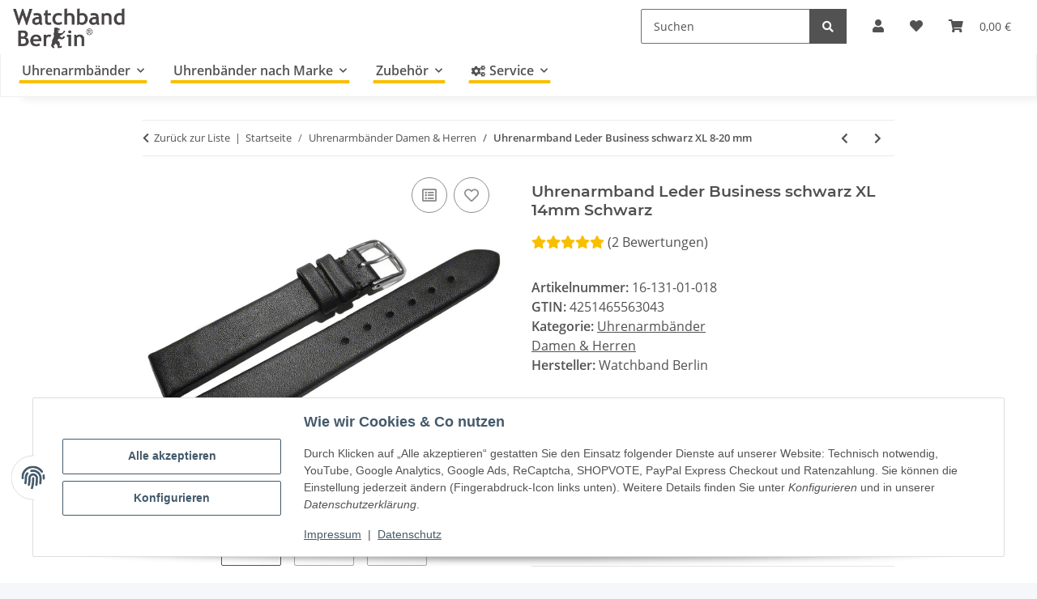

--- FILE ---
content_type: application/x-javascript; charset=utf-8
request_url: https://www.watchband-berlin.com/asset/plugin_js_head?v=1.2.1&h=187b55c53820888af5278ed753e49aa9
body_size: 45545
content:
if(!('dzm'in window)){window.dzm={}}
window.dzm.events={test:'test',toaster:{toast:'toaster.toast',respond:'toaster.respond'},page:{scrolledUp:'page.scrolledUp',scrolledDown:'page.scrolledDown'},dispatcher:{ready:'DzmDispatcherReady'},controller:{initialized:'controller.initialized'},DOM:{contentLoaded:'DOMContentLoaded'},progressBar:{intersecting:'progressBar.intersecting'},backdrop:{toggle:'backdrop.toggle',clicked:'backdrop.clicked'},sidebar:{opened:'sidebar.opened',closed:'sidebar.closed',startLoading:'sidebar.startLoading',stopLoading:'sidebar.stopLoading',cartLoaded:'sidebar.cartLoaded',xSelling:{addedToCart:'sidebar.xSelling.addedToCart'},cart:{goOnShoppingClicked:'sidebar.cart.goOnShoppingClicked',adjustedQty:'sidebar.cart.adjustedQty',itemRemoved:'sidebar.cart.itemRemoved',opened:'sidebar.cart.opened',}},instantBuy:{addedToCart:'instantBuy.addedToCart'},quickbuy:{triggered:'quickbuy.triggered',addedToCart:'quickbuy.addedToCart',opened:'quickbuy.opened',loaded:'quickbuy.loaded',variationSelected:'quickbuy.variationSelected'},quickView:{triggered:'quickView.triggered',opened:'quickView.opened',loaded:'quickView.loaded',},menu:{opened:'menu.opened',updated:'menu.updated'},configurator:{configError:'configurator.configError',configSuccess:'configurator.configSuccess'},jtl:{article:{checkVarkombiDependencies:'jtl.article.checkVarkombiDependencies'}},gtm:{selectItem:'selectItem',},consentManager:{settingsSet:'consentManager.settingsSet',},productList:{updated:'productList.updated'},portlets:{spotlight:{quickbuyOpen:'portlets.spotlight.quickbuy.opened',}}};class DzmDispatcher{static Instance=null;static getInstance(){if(DzmDispatcher.Instance===null){DzmDispatcher.Instance=new DzmDispatcher();}
return DzmDispatcher.Instance;}
async check(){const token=document.querySelector('.jtl_token').value
let response=await fetch('/?recAPI=true&action=check_plugins&jtlToken='+token,{method:'POST'});console.log(await response.json())}
constructor(){this.debug=false;let isDebug=localStorage.getItem('dzm.dispatcher.debug')
if(isDebug&&isDebug==='true'){this.debug=true;this.warn('DZM.DEBUGGER IS ACTIVE')}
this.lastScrollY=0;this.lastScrollDirection='up'
this.ready=true;this.listeners={};this.intersectionObserver=false;this.observersMap=new Map();if('IntersectionObserver'in window){this.intersectionObserver=new IntersectionObserver((entries,observer)=>{entries.forEach(entry=>{if(this.observersMap.has(entry.target)){const callback=this.observersMap.get(entry.target);callback(entry.isIntersecting,entry);}});})}else{this.error('IntersectionObserver is not supported by your browser ')}
document.addEventListener('scroll',()=>{this.scrolled();});document.dispatchEvent(new CustomEvent('DzmDispatcherReady',{detail:{dispatcher:this}}))
document.addEventListener(dzm.events.DOM.contentLoaded,()=>{this.dispatch(dzm.events.DOM.contentLoaded,null);})}
setDebug(debug=true){this.debug=debug;localStorage.setItem('dzm.dispatcher.debug',debug?'true':'false');this.warn('DEBUGGER IS ',debug)}
scrolled(){if(Math.abs(document.documentElement.scrollTop-this.lastScrollY)<100){return;}
if(this.lastScrollY<window.scrollY&&this.lastScrollDirection==='up'){this.dispatch(dzm.events.page.scrolledDown);this.lastScrollDirection='down';}else if(this.lastScrollY>window.scrollY&&this.lastScrollDirection==='down'){this.dispatch(dzm.events.page.scrolledUp);this.lastScrollDirection='up';}else if(window.scrollY===0){this.dispatch(dzm.events.page.scrolledUp);this.lastScrollDirection='up';}
this.lastScrollY=window.scrollY;}
listen(events,callback){events.forEach(event=>{this.on(event,callback);});}
on(event,callback,wrapper=false){this.warn('DISPATCHER:ON',event,wrapper);if(!this.listeners[event]){this.listeners[event]=[];}
if(wrapper!==false&&this.listeners[event].length>0){this.listeners[event].forEach(listener=>{if(listener.wrapper===wrapper){this.warn('wrapper aleardy registered for this event')}else{this.listeners[event].push({callback,wrapper});}})}else{this.listeners[event].push({callback,wrapper});}}
off(event,callback,id='common'){if(!this.listeners[event]){return;}
this.listeners[event]=this.listeners[event].filter(listener=>listener.callback!==callback);}
dispatch(event,data,dispatchReadyEvent=false){this.log('DISPATCH::EVENT',event,data);if(event===undefined){this.error('event not given');}
if(dispatchReadyEvent){document.dispatchEvent(new CustomEvent('DZMDispatcherReady',{detail:{dispatcher:this}}))}
if(!this.listeners[event]){return;}
this.listeners[event].forEach((listener,k)=>{if(listener.wrapper===false){listener.callback(data);}else{if(!document.body.contains(listener.wrapper)){this.warn('DISPATCHER::WRAPPER NOT FOUND',listener.wrapper)
this.listeners[event].splice(k,1);return;}
listener.callback(data);}});}
observe(element,callback){this.observersMap.set(element,callback);this.intersectionObserver.observe(element);};observeIntersection(element,event,mode='both',oneTime=false){this.observersMap.set(element,(intersecting,entry)=>{if((mode==='on')){if(intersecting)
this.dispatch(event,{element,intersecting,entry})}else if(mode==='off'){if(!intersecting)
this.dispatch(event,{element,intersecting,entry})}else{this.dispatch(event,{element,intersecting,entry})}
if(oneTime){this.intersectionObserver.unobserve(element)
this.observersMap.delete(element)}})
this.intersectionObserver.observe(element)}
log(){if(this.debug){console.log('💚',...arguments);}}
warn(){if(this.debug){console.log('🫠',...arguments);}}
error(){console.error('🤬',...arguments);}}
window.dzm.dispatcher=DzmDispatcher.getInstance();;class Resourcer{constructor(){}
init(){let head=window.parent.document.head;let link=window.parent.document.createElement("link");let script=window.parent.document.createElement("script");script.src=window.parent.location.origin+'/plugins/dzm_resources/frontend/js/dzm_blueprintstore.js'
link.type="text/css";link.rel="stylesheet";link.href=window.parent.location.origin+'/plugins/dzm_resources/frontend/css/dzm_resources.style.css';let appScript=window.parent.document.createElement("script");appScript.src=window.parent.location.origin+'/plugins/dzm_resources/assets/wc/dist/js/app.js';let applink=window.parent.document.createElement("link");applink.type="text/css";applink.rel="stylesheet";applink.href=window.parent.location.origin+'/plugins/dzm_resources/assets/wc/dist/css/app.css';head.appendChild(appScript)
head.appendChild(applink)
head.appendChild(link);head.appendChild(script);}}
document.addEventListener('DOMContentLoaded',()=>{if(window.parent.location.pathname.includes('onpagecomposer')){let resourcer=new Resourcer()
resourcer.init()}})
class BlueprintDownloader{constructor(){this.btns=[]
this.selectors={downloadBtn:'[data-dzm-blueprint-download-btn]'}}
init(){this.btns=document.querySelectorAll(this.selectors.downloadBtn)
this.btns.forEach(btn=>{btn.addEventListener("click",()=>this.downloadBlueprint(btn))})}
downloadBlueprint(btn){let name=btn.getAttribute('data-dzm-blueprint-name')
let data=btn.getAttribute('data-dzm-portlet-json')
parent.postMessage('downloadJSON','*')
const content=JSON.parse(data)
let blueprintJson={id:0,name:name,instance:content.subareas['dzm-blueprint-wrapper'].content[0]}
let dataStr="data:text/json;charset=utf-8,"+encodeURIComponent(JSON.stringify(blueprintJson,null,2));let downloadAnchorNode=window.parent.document.createElement('a');downloadAnchorNode.setAttribute("href",dataStr);downloadAnchorNode.setAttribute("download",this.createSlug(name)+".json");window.parent.document.body.appendChild(downloadAnchorNode);downloadAnchorNode.click();downloadAnchorNode.remove();}
createSlug(str){return str.toLowerCase().replace(/[^a-z0-9\s-]/g,'').replace(/\s+/g,'-').replace(/-+/g,'-').trim();}}
document.addEventListener('DOMContentLoaded',()=>{let Downloader=new BlueprintDownloader()
Downloader.init();});class Inheriter{constructor(pageKey,callbackUrl,uuid,returnUrl,editmode,token){this.pageKey=pageKey
this.callbackUrl=callbackUrl
this.uuid=uuid
this.returnUrl=returnUrl
this.editmode=editmode;this.token=token
this.rootAreas=[]
this.selectors={rootArea:'.opc-rootarea',subArea:'.opc-area',portlet:':scope > [data-portlet]'}}
editChild(){const savebuttondiv=window.parent.document.getElementById('savePublishButtons')
let btnClone=document.getElementById('btnClone');let btnBlueprint=document.getElementById('btnBlueprint');let btnParent=document.getElementById('btnParent');let portlets=document.querySelectorAll('[data-portlet]')
portlets.forEach(p=>{if(p.className.includes('dzm-master')||p.className.includes('dzm-parent')||p.className.includes('dzm-child')||p.className.includes('dzm-touched')){p.addEventListener('click',()=>{console.log('master clicked')
btnClone.disabled=true
btnClone.style.color='#00000033'
btnParent.disabled=true
btnParent.style.color='#00000033'
btnBlueprint.disabled=true
btnBlueprint.style.color='#00000033'})}else{p.addEventListener('click',()=>{console.log('no master clicked')
btnClone.disabled=false
btnClone.style.color='unset'
btnParent.disabled=false
btnParent.style.color='unset'
btnBlueprint.disabled=false
btnBlueprint.style.color='unset'})}})
let head=document.getElementsByTagName('head')[0]
let style=document.createElement('style')
style.innerHTML=`
            [data-portlet][class*="dzm-master"] {
               border: unset !important;
                margin: unset !important;
                /*pointer-events:none;*/
                opacity: 0.5
            }
            [data-portlet][class*="dzm-master"] .opc-droptarget{
                display:none;
            }
            `;head.appendChild(style)}
edit(templateType){if(this.editmode){localStorage.removeItem('editMaster')
let body=document.querySelector('body')
body.dataset.inheriter='e'
let beforeFooter=document.querySelector("[data-area-id=\"dzmopcplus_before_footer\"]")
let afterFooter=document.querySelector("[data-area-id=\"dzmopcplus_after_footer\"]")
let beforeTopbar=document.querySelector("[data-area-id=\"dzmopcplus_before_topbar\"]")
let afterTopbar=document.querySelector("[data-area-id=\"dzmopcplus_after_topbar\"]")
let beforeInheriterFooter=document.querySelector("[data-area-id=\"dzmopcinheriter_before_footer\"]")
let afterInheriterFooter=document.querySelector("[data-area-id=\"dzmopcinheriter_after_footer\"]")
switch(templateType){case'product':body.innerHTML=document.getElementById('main-wrapper').outerHTML
break;case'category':body.innerHTML=document.getElementById('main-wrapper').outerHTML
break;case'page':body.innerHTML=document.getElementById('main-wrapper').outerHTML
break;case'header':document.getElementById('main-wrapper').remove()
document.getElementById('footer').remove()
if(beforeFooter){beforeFooter.remove()}
if(afterFooter){afterFooter.remove()}
if(beforeInheriterFooter){}
if(afterInheriterFooter){}
break;case'footer':document.getElementById('main-wrapper').remove()
document.getElementsByTagName('header')[0].remove()
if(beforeTopbar){beforeTopbar.remove()}
if(afterTopbar){afterTopbar.remove()}
break;default:console.error('unknown type',type)
break;}
const button=window.parent.document.querySelector('.opc-btn-primary')
button.remove()
const savebuttondiv=window.parent.document.getElementById('savePublishButtons')
const savebutton=savebuttondiv.getElementsByClassName('opc-btn-secondary')[0]
savebutton.textContent='Master-Template speichern'
savebutton.setAttribute('style','background:#9538F1!important;width:100%!important;color:white;border:none!important;')
let head=document.getElementsByTagName('head')[0]
let style=document.createElement('style')
style.innerHTML=`
            [data-portlet][class*="dzm-master"] {
                   border: 2px solid #9538F1!important;

            }
            `;head.appendChild(style)}}
async save(){console.log('Speichere Master')
let areas={}
this.rootAreas=document.querySelectorAll(this.selectors.rootArea)
this.rootAreas.forEach(area=>{areas[area.dataset.areaId]={id:area.dataset.areaId,content:[]}
let portlets=area.querySelectorAll(this.selectors.portlet)
portlets.forEach(portlet=>{let portletData=JSON.parse(portlet.dataset.portlet)
if(!portletData.properties)
portletData.properties={}
if(!portletData.properties['custom-class'])
portletData.properties['custom-class']='dzm-major-'+this.uuid+'-'+this.uid()
if(portletData.properties['custom-class'].includes('dzm-major')){}else{portletData.properties['custom-class']+=' dzm-major-'+this.uuid+'-'+this.uid()}
portletData.subareas=this.getSubAreas(portlet)
areas[area.dataset.areaId].content.push(portletData)})})
const body={pageKey:this.pageKey,areas:areas,uuid:this.uuid,jtlToken:this.token}
console.log('body',body)
let res=await fetch(decodeURIComponent(this.callbackUrl),{method:'POST',headers:{'Content-Type':'application/json'},body:JSON.stringify(body)})
let response=await res.json()
if(response.status==='success'){localStorage.removeItem('opcpage.'+this.pageKey)
console.log('success')
window.parent.location.href=this.returnUrl}else{console.error('sux',response)}}
getSubAreas(portlet){let areas;let subRootArea=portlet.querySelector(this.selectors.subArea)
if(subRootArea){areas={}
areas[subRootArea.dataset.areaId]={id:subRootArea.dataset.areaId,content:[]}
let subPortlets=subRootArea.querySelectorAll(this.selectors.portlet)
subPortlets.forEach(subPortlet=>{let subPortletData=JSON.parse(subPortlet.dataset.portlet)
if(!subPortletData.properties)
subPortletData.properties={}
if(!subPortletData.properties['custom-class'])
subPortletData.properties['custom-class']='dzm-major-'+this.uuid+'-'+this.uid()
if(subPortletData.properties['custom-class'].includes('dzm-major')){}else{subPortletData.properties['custom-class']+=' dzm-major-'+this.uuid+'-'+this.uid()}
subPortletData.subareas=this.getSubAreas(subPortlet)
areas[subRootArea.dataset.areaId].content.push(subPortletData)})}else{areas=[]}
return areas}
uid(){let dt=new Date().getTime();let uid='xxxxxyxx'.replace(/[xy]/g,function(c){let r=(dt+Math.random()*16)%16|0;dt=Math.floor(dt/16);return(c==='x'?r:(r&0x3|0x8)).toString(16);});return uid;}}
document.addEventListener('DOMContentLoaded',()=>{let params=(new URL(window.parent.location)).searchParams
if(params.get('dzmedit')){let inheriter=new Inheriter(params.get('pageKey'),params.get('callbackUrl'),params.get('uuid'),params.get('returnUrl'),params.get('dzmedit'),params.get('token'))
inheriter.edit(params.get('dzmEditType'))}else if(window.parent.location.pathname.includes('admin/onpagecomposer')){setTimeout(()=>{let inheriter=new Inheriter('','','','','','')
inheriter.editChild()},1000)}});var DZMCountdown;(()=>{var t={353:function(t){t.exports=function(){"use strict";var t=6e4,e=36e5,s="millisecond",i="second",n="minute",r="hour",a="day",o="week",u="month",l="quarter",d="year",h="date",c="Invalid Date",g=/^(\d{4})[-/]?(\d{1,2})?[-/]?(\d{0,2})[Tt\s]*(\d{1,2})?:?(\d{1,2})?:?(\d{1,2})?[.:]?(\d+)?$/,f=/\[([^\]]+)]|Y{1,4}|M{1,4}|D{1,2}|d{1,4}|H{1,2}|h{1,2}|a|A|m{1,2}|s{1,2}|Z{1,2}|SSS/g,m={name:"en",weekdays:"Sunday_Monday_Tuesday_Wednesday_Thursday_Friday_Saturday".split("_"),months:"January_February_March_April_May_June_July_August_September_October_November_December".split("_"),ordinal:function(t){var e=["th","st","nd","rd"],s=t%100;return"["+t+(e[(s-20)%10]||e[s]||e[0])+"]"}},p=function(t,e,s){var i=String(t);return!i||i.length>=e?t:""+Array(e+1-i.length).join(s)+t},T={s:p,z:function(t){var e=-t.utcOffset(),s=Math.abs(e),i=Math.floor(s/60),n=s%60;return(e<=0?"+":"-")+p(i,2,"0")+":"+p(n,2,"0")},m:function t(e,s){if(e.date()<s.date())return-t(s,e);var i=12*(s.year()-e.year())+(s.month()-e.month()),n=e.clone().add(i,u),r=s-n<0,a=e.clone().add(i+(r?-1:1),u);return+(-(i+(s-n)/(r?n-a:a-n))||0)},a:function(t){return t<0?Math.ceil(t)||0:Math.floor(t)},p:function(t){return{M:u,y:d,w:o,d:a,D:h,h:r,m:n,s:i,ms:s,Q:l}[t]||String(t||"").toLowerCase().replace(/s$/,"")},u:function(t){return void 0===t}},y="en",x={};x[y]=m;var $="$isDayjsObject",D=function(t){return t instanceof b||!(!t||!t[$])},S=function t(e,s,i){var n;if(!e)return y;if("string"==typeof e){var r=e.toLowerCase();x[r]&&(n=r),s&&(x[r]=s,n=r);var a=e.split("-");if(!n&&a.length>1)return t(a[0])}else{var o=e.name;x[o]=e,n=o}return!i&&n&&(y=n),n||!i&&y},w=function(t,e){if(D(t))return t.clone();var s="object"==typeof e?e:{};return s.date=t,s.args=arguments,new b(s)},v=T;v.l=S,v.i=D,v.w=function(t,e){return w(t,{locale:e.$L,utc:e.$u,x:e.$x,$offset:e.$offset})};var b=function(){function m(t){this.$L=S(t.locale,null,!0),this.parse(t),this.$x=this.$x||t.x||{},this[$]=!0}var p=m.prototype;return p.parse=function(t){this.$d=function(t){var e=t.date,s=t.utc;if(null===e)return new Date(NaN);if(v.u(e))return new Date;if(e instanceof Date)return new Date(e);if("string"==typeof e&&!/Z$/i.test(e)){var i=e.match(g);if(i){var n=i[2]-1||0,r=(i[7]||"0").substring(0,3);return s?new Date(Date.UTC(i[1],n,i[3]||1,i[4]||0,i[5]||0,i[6]||0,r)):new Date(i[1],n,i[3]||1,i[4]||0,i[5]||0,i[6]||0,r)}}return new Date(e)}(t),this.init()},p.init=function(){var t=this.$d;this.$y=t.getFullYear(),this.$M=t.getMonth(),this.$D=t.getDate(),this.$W=t.getDay(),this.$H=t.getHours(),this.$m=t.getMinutes(),this.$s=t.getSeconds(),this.$ms=t.getMilliseconds()},p.$utils=function(){return v},p.isValid=function(){return!(this.$d.toString()===c)},p.isSame=function(t,e){var s=w(t);return this.startOf(e)<=s&&s<=this.endOf(e)},p.isAfter=function(t,e){return w(t)<this.startOf(e)},p.isBefore=function(t,e){return this.endOf(e)<w(t)},p.$g=function(t,e,s){return v.u(t)?this[e]:this.set(s,t)},p.unix=function(){return Math.floor(this.valueOf()/1e3)},p.valueOf=function(){return this.$d.getTime()},p.startOf=function(t,e){var s=this,l=!!v.u(e)||e,c=v.p(t),g=function(t,e){var i=v.w(s.$u?Date.UTC(s.$y,e,t):new Date(s.$y,e,t),s);return l?i:i.endOf(a)},f=function(t,e){return v.w(s.toDate()[t].apply(s.toDate("s"),(l?[0,0,0,0]:[23,59,59,999]).slice(e)),s)},m=this.$W,p=this.$M,T=this.$D,y="set"+(this.$u?"UTC":"");switch(c){case d:return l?g(1,0):g(31,11);case u:return l?g(1,p):g(0,p+1);case o:var x=this.$locale().weekStart||0,$=(m<x?m+7:m)-x;return g(l?T-$:T+(6-$),p);case a:case h:return f(y+"Hours",0);case r:return f(y+"Minutes",1);case n:return f(y+"Seconds",2);case i:return f(y+"Milliseconds",3);default:return this.clone()}},p.endOf=function(t){return this.startOf(t,!1)},p.$set=function(t,e){var o,l=v.p(t),c="set"+(this.$u?"UTC":""),g=(o={},o[a]=c+"Date",o[h]=c+"Date",o[u]=c+"Month",o[d]=c+"FullYear",o[r]=c+"Hours",o[n]=c+"Minutes",o[i]=c+"Seconds",o[s]=c+"Milliseconds",o)[l],f=l===a?this.$D+(e-this.$W):e;if(l===u||l===d){var m=this.clone().set(h,1);m.$d[g](f),m.init(),this.$d=m.set(h,Math.min(this.$D,m.daysInMonth())).$d}else g&&this.$d[g](f);return this.init(),this},p.set=function(t,e){return this.clone().$set(t,e)},p.get=function(t){return this[v.p(t)]()},p.add=function(s,l){var h,c=this;s=Number(s);var g=v.p(l),f=function(t){var e=w(c);return v.w(e.date(e.date()+Math.round(t*s)),c)};if(g===u)return this.set(u,this.$M+s);if(g===d)return this.set(d,this.$y+s);if(g===a)return f(1);if(g===o)return f(7);var m=(h={},h[n]=t,h[r]=e,h[i]=1e3,h)[g]||1,p=this.$d.getTime()+s*m;return v.w(p,this)},p.subtract=function(t,e){return this.add(-1*t,e)},p.format=function(t){var e=this,s=this.$locale();if(!this.isValid())return s.invalidDate||c;var i=t||"YYYY-MM-DDTHH:mm:ssZ",n=v.z(this),r=this.$H,a=this.$m,o=this.$M,u=s.weekdays,l=s.months,d=s.meridiem,h=function(t,s,n,r){return t&&(t[s]||t(e,i))||n[s].slice(0,r)},g=function(t){return v.s(r%12||12,t,"0")},m=d||function(t,e,s){var i=t<12?"AM":"PM";return s?i.toLowerCase():i};return i.replace(f,(function(t,i){return i||function(t){switch(t){case"YY":return String(e.$y).slice(-2);case"YYYY":return v.s(e.$y,4,"0");case"M":return o+1;case"MM":return v.s(o+1,2,"0");case"MMM":return h(s.monthsShort,o,l,3);case"MMMM":return h(l,o);case"D":return e.$D;case"DD":return v.s(e.$D,2,"0");case"d":return String(e.$W);case"dd":return h(s.weekdaysMin,e.$W,u,2);case"ddd":return h(s.weekdaysShort,e.$W,u,3);case"dddd":return u[e.$W];case"H":return String(r);case"HH":return v.s(r,2,"0");case"h":return g(1);case"hh":return g(2);case"a":return m(r,a,!0);case"A":return m(r,a,!1);case"m":return String(a);case"mm":return v.s(a,2,"0");case"s":return String(e.$s);case"ss":return v.s(e.$s,2,"0");case"SSS":return v.s(e.$ms,3,"0");case"Z":return n}return null}(t)||n.replace(":","")}))},p.utcOffset=function(){return 15*-Math.round(this.$d.getTimezoneOffset()/15)},p.diff=function(s,h,c){var g,f=this,m=v.p(h),p=w(s),T=(p.utcOffset()-this.utcOffset())*t,y=this-p,x=function(){return v.m(f,p)};switch(m){case d:g=x()/12;break;case u:g=x();break;case l:g=x()/3;break;case o:g=(y-T)/6048e5;break;case a:g=(y-T)/864e5;break;case r:g=y/e;break;case n:g=y/t;break;case i:g=y/1e3;break;default:g=y}return c?g:v.a(g)},p.daysInMonth=function(){return this.endOf(u).$D},p.$locale=function(){return x[this.$L]},p.locale=function(t,e){if(!t)return this.$L;var s=this.clone(),i=S(t,e,!0);return i&&(s.$L=i),s},p.clone=function(){return v.w(this.$d,this)},p.toDate=function(){return new Date(this.valueOf())},p.toJSON=function(){return this.isValid()?this.toISOString():null},p.toISOString=function(){return this.$d.toISOString()},p.toString=function(){return this.$d.toUTCString()},m}(),O=b.prototype;return w.prototype=O,[["$ms",s],["$s",i],["$m",n],["$H",r],["$W",a],["$M",u],["$y",d],["$D",h]].forEach((function(t){O[t[1]]=function(e){return this.$g(e,t[0],t[1])}})),w.extend=function(t,e){return t.$i||(t(e,b,w),t.$i=!0),w},w.locale=S,w.isDayjs=D,w.unix=function(t){return w(1e3*t)},w.en=x[y],w.Ls=x,w.p={},w}()},569:function(t){t.exports=function(){"use strict";var t={year:0,month:1,day:2,hour:3,minute:4,second:5},e={};return function(s,i,n){var r,a=function(t,s,i){void 0===i&&(i={});var n=new Date(t),r=function(t,s){void 0===s&&(s={});var i=s.timeZoneName||"short",n=t+"|"+i,r=e[n];return r||(r=new Intl.DateTimeFormat("en-US",{hour12:!1,timeZone:t,year:"numeric",month:"2-digit",day:"2-digit",hour:"2-digit",minute:"2-digit",second:"2-digit",timeZoneName:i}),e[n]=r),r}(s,i);return r.formatToParts(n)},o=function(e,s){for(var i=a(e,s),r=[],o=0;o<i.length;o+=1){var u=i[o],l=u.type,d=u.value,h=t[l];h>=0&&(r[h]=parseInt(d,10))}var c=r[3],g=24===c?0:c,f=r[0]+"-"+r[1]+"-"+r[2]+" "+g+":"+r[4]+":"+r[5]+":000",m=+e;return(n.utc(f).valueOf()-(m-=m%1e3))/6e4},u=i.prototype;u.tz=function(t,e){void 0===t&&(t=r);var s=this.utcOffset(),i=this.toDate(),a=i.toLocaleString("en-US",{timeZone:t}),o=Math.round((i-new Date(a))/1e3/60),u=n(a,{locale:this.$L}).$set("millisecond",this.$ms).utcOffset(15*-Math.round(i.getTimezoneOffset()/15)-o,!0);if(e){var l=u.utcOffset();u=u.add(s-l,"minute")}return u.$x.$timezone=t,u},u.offsetName=function(t){var e=this.$x.$timezone||n.tz.guess(),s=a(this.valueOf(),e,{timeZoneName:t}).find((function(t){return"timezonename"===t.type.toLowerCase()}));return s&&s.value};var l=u.startOf;u.startOf=function(t,e){if(!this.$x||!this.$x.$timezone)return l.call(this,t,e);var s=n(this.format("YYYY-MM-DD HH:mm:ss:SSS"),{locale:this.$L});return l.call(s,t,e).tz(this.$x.$timezone,!0)},n.tz=function(t,e,s){var i=s&&e,a=s||e||r,u=o(+n(),a);if("string"!=typeof t)return n(t).tz(a);var l=function(t,e,s){var i=t-60*e*1e3,n=o(i,s);if(e===n)return[i,e];var r=o(i-=60*(n-e)*1e3,s);return n===r?[i,n]:[t-60*Math.min(n,r)*1e3,Math.max(n,r)]}(n.utc(t,i).valueOf(),u,a),d=l[0],h=l[1],c=n(d).utcOffset(h);return c.$x.$timezone=a,c},n.tz.guess=function(){return Intl.DateTimeFormat().resolvedOptions().timeZone},n.tz.setDefault=function(t){r=t}}}()},826:function(t){t.exports=function(){"use strict";var t="minute",e=/[+-]\d\d(?::?\d\d)?/g,s=/([+-]|\d\d)/g;return function(i,n,r){var a=n.prototype;r.utc=function(t){return new n({date:t,utc:!0,args:arguments})},a.utc=function(e){var s=r(this.toDate(),{locale:this.$L,utc:!0});return e?s.add(this.utcOffset(),t):s},a.local=function(){return r(this.toDate(),{locale:this.$L,utc:!1})};var o=a.parse;a.parse=function(t){t.utc&&(this.$u=!0),this.$utils().u(t.$offset)||(this.$offset=t.$offset),o.call(this,t)};var u=a.init;a.init=function(){if(this.$u){var t=this.$d;this.$y=t.getUTCFullYear(),this.$M=t.getUTCMonth(),this.$D=t.getUTCDate(),this.$W=t.getUTCDay(),this.$H=t.getUTCHours(),this.$m=t.getUTCMinutes(),this.$s=t.getUTCSeconds(),this.$ms=t.getUTCMilliseconds()}else u.call(this)};var l=a.utcOffset;a.utcOffset=function(i,n){var r=this.$utils().u;if(r(i))return this.$u?0:r(this.$offset)?l.call(this):this.$offset;if("string"==typeof i&&(i=function(t){void 0===t&&(t="");var i=t.match(e);if(!i)return null;var n=(""+i[0]).match(s)||["-",0,0],r=n[0],a=60*+n[1]+ +n[2];return 0===a?0:"+"===r?a:-a}(i),null===i))return this;var a=Math.abs(i)<=16?60*i:i,o=this;if(n)return o.$offset=a,o.$u=0===i,o;if(0!==i){var u=this.$u?this.toDate().getTimezoneOffset():-1*this.utcOffset();(o=this.local().add(a+u,t)).$offset=a,o.$x.$localOffset=u}else o=this.utc();return o};var d=a.format;a.format=function(t){var e=t||(this.$u?"YYYY-MM-DDTHH:mm:ss[Z]":"");return d.call(this,e)},a.valueOf=function(){var t=this.$utils().u(this.$offset)?0:this.$offset+(this.$x.$localOffset||this.$d.getTimezoneOffset());return this.$d.valueOf()-6e4*t},a.isUTC=function(){return!!this.$u},a.toISOString=function(){return this.toDate().toISOString()},a.toString=function(){return this.toDate().toUTCString()};var h=a.toDate;a.toDate=function(t){return"s"===t&&this.$offset?r(this.format("YYYY-MM-DD HH:mm:ss:SSS")).toDate():h.call(this)};var c=a.diff;a.diff=function(t,e,s){if(t&&this.$u===t.$u)return c.call(this,t,e,s);var i=this.local(),n=r(t).local();return c.call(i,n,e,s)}}}()}},e={};function s(i){var n=e[i];if(void 0!==n)return n.exports;var r=e[i]={exports:{}};return t[i].call(r.exports,r,r.exports,s),r.exports}s.n=t=>{var e=t&&t.__esModule?()=>t.default:()=>t;return s.d(e,{a:e}),e},s.d=(t,e)=>{for(var i in e)s.o(e,i)&&!s.o(t,i)&&Object.defineProperty(t,i,{enumerable:!0,get:e[i]})},s.o=(t,e)=>Object.prototype.hasOwnProperty.call(t,e);var i={};(()=>{"use strict";s.d(i,{default:()=>u});var t=s(353),e=s.n(t),n=s(826),r=s.n(n),a=s(569),o=s.n(a);e().extend(r()),e().extend(o());const u=class{constructor(t){this.uid=t,this.timezone="Europe/Berlin",this.mode="repeat",this.singleTargetTime=null,this.now=new Date,this.start=new Date,this.useOnMonday=!1,this.useOnTuesday=!1,this.useOnWednesday=!1,this.useOnThursday=!1,this.useOnFriday=!1,this.useOnSaturday=!1,this.useOnSunday=!1,this.mondayTargetTime=null,this.tuesdayTargetTime=null,this.wednesdayTargetTime=null,this.thursdayTargetTime=null,this.fridayTargetTime=null,this.saturdayTargetTime=null,this.sundayTargetTime=null,this.holidays=[],this.countdownStyle="digital",this.expiredStyle="hide",this.preserveExpiredValues=!1,this.icon="fas fa-bolt",this.iconColor="inherit",this.altIcon="fas fa-fire",this.altIconColor="inherit",this.expiredIcon="fas fa-star",this.expiredIconColor="inherit",this.countdownColor="inherit",this.countdownExpiredColor="inherit",this.countdownTextBefore="Bestelle innerhalb von ",this.countdownTextAfter="und wir liefern so schnell wie möglich",this.expiredTextBefore="Bestelle bis ",this.expiredTextAfter=" und deine Ware kriegt das nächste Schiff",this.altText="Schade, leider verpasst",this.textColor="inherit",this.altTextColor="inherit",this.expiredTextColor="inherit",this.mainWidgetStyle="dzm-notice-clean",this.altTextWidgetStyle="dzm-notice-clean",this.expiredCountdownWidgetStyle="dzm-notice-clean",this.strings={day:"Tag",days:"Tage",hour:"Stunde",hours:"Stunden",minute:"Minute",minutes:"Minuten",second:"Sekunde",seconds:"Sekunden",today:"heute",tomorrow:"morgen",until:"zum",clock:"Uhr",and:"und"},this.nextTargetDate=null,this.isExpired=!0,this.interval=null,this.injectors=[],this.selectors={injectorSelector:`[data-dzm-ctd-injector="${t}"]`},this.debug=!1,this.debugStopTimer=!1,this.debugTimeFactor=0,this.runTimer=!0,this.pauseTime=new Date,this.offset=0}init(t){if(null===t)return void console.error("NO OPTIONS SET");this.injectors=document.querySelectorAll(this.selectors.injectorSelector),t.debug&&(console.log("OPTIONS",t),this.debug=t.debug),this.injectors.length<=0&&console.error("NO COUNTDOWN INJECTOR CONTAINER FOUND"),"timezone"in t&&(this.timezone=t.timezone);let s=new Date;switch(this.countdownStyle=t.countdownStyle||this.countdownStyle,this.expiredStyle=t.expiredStyle||this.expiredStyle,this.mode=t.mode||this.mode,this.holidays=t.holidays||[],this.mode){case"single":if(!("singleTargetTime"in t))return void console.error("COUNTDOWN::mode set to single but singleTargetTime missing",t);this.singleTargetTime=t.singleTargetTime,this.nextTargetDate=new Date(e().tz(t.singleTargetTime,this.timezone).format());break;case"repeat":let i=!1;if("mondayTargetTime"in t&&(this.mondayTargetTime=t.mondayTargetTime,this.useOnMonday=!0,i=!0),"tuesdayTargetTime"in t&&(this.tuesdayTargetTime=t.tuesdayTargetTime,this.useOnTuesday=!0,i=!0),"wednesdayTargetTime"in t&&(this.wednesdayTargetTime=t.wednesdayTargetTime,this.useOnWednesday=!0,i=!0),"thursdayTargetTime"in t&&(this.thursdayTargetTime=t.thursdayTargetTime,this.useOnThursday=!0,i=!0),"fridayTargetTime"in t&&(this.fridayTargetTime=t.fridayTargetTime,this.useOnFriday=!0,i=!0),"saturdayTargetTime"in t&&(this.saturdayTargetTime=t.saturdayTargetTime,this.useOnSaturday=!0,i=!0),"sundayTargetTime"in t&&(this.sundayTargetTime=t.sundayTargetTime,this.useOnSunday=!0,i=!0),!i)return void console.error("COUNTDOWN::mode set to repeat but no targetTimes set",t);this.debug&&console.log("NOW",s);let n=this.getNextShippingDay(s);this.debug&&console.log("NEXT TARGET DAY",n),this.nextTargetDate=this.buildTargetDate(n),this.debug&&console.log("NEXT TARGET DATE",this.nextTargetDate);let r=this.nextTargetDate-s;this.debug&&console.log("4 :: diff",r),this.debug&&console.log("NEXT TARGET DATE",this.nextTargetDate),r<=0&&(this.isExpired=!0,this.nextTargetDate.setDate(this.nextTargetDate.getDate()+1),this.debug&&console.log("SET DATE TO NEXT TARGET DATE +1",this.nextTargetDate),n=this.getNextShippingDay(this.nextTargetDate),this.nextTargetDate=this.buildTargetDate(n),this.debug&&console.log("REPEATED NEXT TARGET DATE",this.nextTargetDate),r=this.nextTargetDate-s);break;default:return void console.error("unknown mode",this.mode)}this.icon=t.icon||"",this.iconColor=t.iconColor||this.iconColor,this.altIcon=t.altIcon||"",this.altIconColor=t.altIconColor||this.altIconColor,this.expiredIcon=t.expiredIcon||"",this.expiredIconColor=t.expiredIconColor||this.expiredIconColor,this.countdownColor=t.countdownColor||this.countdownColor,this.countdownExpiredColor=t.countdownExpiredColor||this.countdownExpiredColor,this.countdownTextAfter=t.countdownTextAfter||"",this.countdownTextBefore=t.countdownTextBefore||"",this.expiredTextBefore=t.expiredTextBefore||"",this.expiredTextAfter=t.expiredTextAfter||"",this.altText=t.altText||"",this.textColor=t.textColor||this.textColor,this.altTextColor=t.altTextColor||this.altTextColor,this.expiredTextColor=t.expiredTextColor||this.expiredTextColor,this.mainWidgetStyle=t.mainWidgetStyle||this.mainWidgetStyle,this.altTextWidgetStyle=t.altTextWidgetStyle||this.altTextWidgetStyle,this.expiredCountdownWidgetStyle=t.expiredCountdownWidgetStyle||this.expiredCountdownWidgetStyle,this.strings={day:t.strings.day||this.strings.day,days:t.strings.days||this.strings.days,hour:t.strings.hour||this.strings.hour,hours:t.strings.hours||this.strings.hours,minute:t.strings.minute||this.strings.minute,minutes:t.strings.minutes||this.strings.minutes,second:t.strings.second||this.strings.second,seconds:t.strings.seconds||this.strings.seconds,today:t.strings.today||this.strings.today,tomorrow:t.strings.tomorrow||this.strings.tomorrow,until:t.strings.until||this.strings.until,clock:t.strings.clock||this.strings.clock},this.preserveExpiredValues=t.preserveExpiredValues||!1,this.debugStopTimer=t.debugStopTimer||!1,this.debugTimeFactor=t.debugTimeFactor||0,this.debug=t.debug||!1,this.debug&&(console.error("DZMCountdown::DEBUG MODE IS ACTIVE"),this.offset=t.debugInitialOffset||0,"countdownInstances"in window||(window.countdownInstances={}),window.countdownInstances[this.uid]=this),this.debug&&console.log("run"),"dzmCountdowns"in window||(window.dzmCountdowns=[]),window.dzmCountdowns.push(this),this.run()}pause(){this.runTimer=!1,this.pauseTime=new Date}resume(){this.runTimer=!0}stop(){clearInterval(this.interval)}offsetUp(t=1){this.offset+=1e3*t}offsetDown(t=1){this.offset-=1e3*t}offsetReset(){this.offset=0}run(){let t=0;this.interval=setInterval((()=>{this.debug&&(t++,console.log(t));let e=this.runTimer?new Date:this.pauseTime;this.debug&&console.log("NOW",e);let s=0;this.debugTimeFactor>0&&(s=e-this.start*this.debugTimeFactor);let i="",n=this.nextTargetDate-e-s+this.offset;if(this.debug&&console.log("DIFF",n),n<=0&&"repeat"===this.mode){this.nextTargetDate.setDate(this.nextTargetDate.getDate()+1);let t=this.getNextShippingDay(this.nextTargetDate);this.nextTargetDate=this.buildTargetDate(t),n=this.nextTargetDate-e-s+this.offset,this.isExpired=!0}const r=Math.floor(n/1e3%60),a=Math.floor(n/1e3/60%60),o=Math.floor(n/36e5%24),u=Math.floor(n/36e5),l=Math.floor(n/864e5);if(n<=0)clearInterval(this.interval),this.isExpired=!0;else if("single"!==this.mode){let t=new Date;t.setDate(e.getDate()+1),l>0||this.nextTargetDate.getDate()>e.getDate()||1===t.getDate()?(this.isExpired=!0,this.debug&&console.log("expired",l,this.nextTargetDate.getDate(),e.getDate())):(this.debug&&console.log("in time",l,this.nextTargetDate.getDate(),e.getDate()),this.isExpired=!1)}else this.isExpired=!1;if(this.isExpired)switch(this.debug&&console.log("expired",this.expiredStyle),this.expiredStyle){case"hide":clearInterval(this.interval),this.injectors.forEach((t=>{t.classList.value.includes(this.mainWidgetStyle)&&t.classList.remove(...this.mainWidgetStyle.split(" ")),t.style.display="none"}));break;case"altText":clearInterval(this.interval),i=this.getAltString(),this.injectors.forEach((t=>{t.innerHTML=i,t.classList.value.includes(this.mainWidgetStyle)&&t.classList.remove(...this.mainWidgetStyle.split(" ")),t.classList.value.includes(this.altTextWidgetStyle)||t.classList.add(...this.altTextWidgetStyle.split(" "))}));break;case"nextDate":this.debug&&console.log("nextCountdown"),clearInterval(this.interval),"single"===this.mode&&(console.warn('ExpiredStyle "nextDate" not allowed in single mode'),this.injectors.forEach((t=>{t.style.display="none",t.classList.value.includes(this.mainWidgetStyle)&&t.classList.remove(...this.mainWidgetStyle.split(" "))}))),i=this.getTimeString(l,o,u,a,r),this.injectors.forEach((t=>{t.innerHTML=i,t.classList.value.includes(this.mainWidgetStyle)&&t.classList.remove(...this.mainWidgetStyle.split(" ")),t.classList.value.includes(this.expiredCountdownWidgetStyle)||t.classList.add(...this.expiredCountdownWidgetStyle.split(" "))}));break;case"nextCountdown":this.debug&&console.log("nextCountdown"),"single"===this.mode&&(console.warn('ExpiredStyle "nextCountdown" not allowed in single mode'),this.injectors.forEach((t=>{t.style.display="none",t.classList.value.includes(this.mainWidgetStyle)&&t.classList.remove(...this.mainWidgetStyle.split(" "))}))),i=this.getTimeString(l,o,u,a,r),this.injectors.forEach((t=>{t.innerHTML=i,t.classList.value.includes(this.mainWidgetStyle)&&t.classList.remove(...this.mainWidgetStyle.split(" ")),t.classList.value.includes(this.expiredCountdownWidgetStyle)||t.classList.add(...this.expiredCountdownWidgetStyle.split(" "))}));break;default:console.error("INVALID EXPIRED STYLE",this.expiredStyle),clearInterval(this.interval),this.injectors.forEach((t=>{t.style.display="none",t.classList.value.includes(this.mainWidgetStyle)&&t.classList.remove(...this.mainWidgetStyle.split(" "))}))}else i=this.getTimeString(l,o,u,a,r),this.injectors.forEach((t=>{t.innerHTML=i,t.classList.value.includes(this.altTextWidgetStyle)&&t.classList.remove(...this.altTextWidgetStyle.split(" ")),t.classList.value.includes(this.expiredCountdownWidgetStyle)&&t.classList.remove(...this.expiredCountdownWidgetStyle.split(" ")),t.classList.value.includes(this.mainWidgetStyle)||t.classList.add(...this.mainWidgetStyle.split(" "))}));"onlyDate"===this.countdownStyle&&clearInterval(this.interval),this.debugStopTimer&&(console.error("DEBUG STOP TIMER MODE IS ACTIVE - INTERVAL CLEARED"),clearInterval(this.interval))}),500)}getNextShippingDay(t){this.debug&&console.log("getNextShippingDay",t);let e=new Date(t.toISOString());this.debug&&console.log("workingDate",e),this.debug&&console.log("workingDate.getDay()",e.getDay());let s=90;for(new Date;;)if(s--,this.holidays.includes(e.toISOString().slice(0,10)))e.setDate(e.getDate()+1);else{switch(e.getDay()){case 0:if(this.useOnSunday)return e;break;case 1:if(this.useOnMonday)return e;break;case 2:if(this.useOnTuesday)return e;break;case 3:if(this.useOnWednesday)return e;break;case 4:if(this.useOnThursday)return e;break;case 5:if(this.useOnFriday)return e;break;case 6:if(this.useOnSaturday)return e}if(e.setDate(e.getDate()+1),s<=0)return e}}isDST(t){let e=new Date(t.getFullYear(),0,1).getTimezoneOffset(),s=new Date(t.getFullYear(),6,1).getTimezoneOffset();return Math.max(e,s)!==t.getTimezoneOffset()}buildTargetDate(t){let e=t.toISOString().slice(0,10);switch(t.getDay()){case 0:e+="T"+this.sundayTargetTime.slice(11,24);break;case 1:e+="T"+this.mondayTargetTime.slice(11,24);break;case 2:e+="T"+this.tuesdayTargetTime.slice(11,24);break;case 3:e+="T"+this.wednesdayTargetTime.slice(11,24);break;case 4:e+="T"+this.thursdayTargetTime.slice(11,24);break;case 5:e+="T"+this.fridayTargetTime.slice(11,24);break;case 6:e+="T"+this.saturdayTargetTime.slice(11,24)}return e=new Date(e),this.isDST(e)&&(e=new Date(e.getTime()-36e5)),e}getTimeString(t,e,s,i,n){let r="";r=this.isExpired?(""!==this.expiredIcon?`<i class="${this.expiredIcon} mr-1 expired" style="color:${this.expiredIconColor};"></i>`:"")+`<span class="dzm-countdown-text expired"  style="color:${this.expiredTextColor};">${this.expiredTextBefore} <span class="dzm-countdown-time expired" style="color:${this.countdownExpiredColor};">`:(""!==this.icon?`<i class="${this.icon} mr-1" style="color:${this.iconColor};"></i>`:"")+`<span class="dzm-countdown-text"  style="color:${this.textColor};">${this.countdownTextBefore} <span class="dzm-countdown-time" style="color:${this.countdownColor};">`;let a=this.countdownStyle;switch(this.isExpired&&"nextDate"===this.expiredStyle&&(a="onlyDate"),a){case"full":r+=t>0?`<span class="dzm-countdown-time-days">${t} ${t>1?this.strings.days:this.strings.day}</span>&nbsp;`:this.preserveExpiredValues?`<span class="dzm-countdown-time-days">0 ${this.strings.days}</span>&nbsp;`:"",r+=t<=0&&e<=0?this.preserveExpiredValues?`<span class="dzm-countdown-time-hours">0 ${this.strings.hours}</span>&nbsp;`:"":`<span class="dzm-countdown-time-hours">${e} ${1===e?this.strings.hour:this.strings.hours}</span>&nbsp;`,r+=t<=0&&e<=0&&i<=0?this.preserveExpiredValues?`<span class="minutes">0 ${this.strings.minutes}</span>&nbsp;`:"":'<span class="dzm-countdown-time-minutes">'+i+" "+(1===i?this.strings.minute:this.strings.minutes)+"</span>&nbsp;",r+='<span class="dzm-countdown-time-seconds">'+n+" "+(1===n?this.strings.second:this.strings.seconds)+"</span>";break;case"short":r+=t>0?`<span class="dzm-countdown-time-days">${t}d</span>&nbsp;`:this.preserveExpiredValues?'<span class="dzm-countdown-time-days">0d</span>&nbsp;':"",r+=`<span class="dzm-countdown-time-hours">${e}h</span>&nbsp;`,r+=`<span class="dzm-countdown-time-minutes">${i}m</span>&nbsp;`,r+=`<span class="dzm-countdown-time-seconds">${n}s</span>`;break;case"digital":r+=`<span class="dzm-countdown-time-hours">${s.toString().padStart(2,"0")}</span>`,r+=":",r+=`<span class="dzm-countdown-time-minutes">${i.toString().padStart(2,"0")}</span>`,r+=":",r+=`<span class="dzm-countdown-time-seconds">${n.toString().padStart(2,"0")}</span>`;break;case"digitalWithDays":r+=t>0?`<span class="dzm-countdown-time-days">${t}d</span>&nbsp;`:this.preserveExpiredValues?'<span class="dzm-countdown-time-days">0d</span>&nbsp;':"",r+=`<span class="dzm-countdown-time-hours">${e.toString().padStart(2,"0")}</span>`,r+=":",r+=`<span class="dzm-countdown-time-minutes">${i.toString().padStart(2,"0")}</span>`,r+=":",r+=`<span class="dzm-countdown-time-seconds">${n.toString().padStart(2,"0")}</span>`;break;case"onlyValues":r+=s>0?`<span class="dzm-countdown-time-hours">${s.toString().padStart(2,"0")}</span>`:this.preserveExpiredValues?'<span class="dzm-countdown-time-hours">00</span>':"",r+=t<=0&&e<=0&&i<=0?this.preserveExpiredValues?'<span class="dzm-countdown-time-minutes">00</span>':"":`<span class="dzm-countdown-time-minutes">${i.toString().padStart(2,"0")}</span>`,r+=`<span class="dzm-countdown-time-seconds">${n.toString().padStart(2,"0")}</span>`;break;case"onlyValuesWithDays":r+=t>0?`<span class="dzm-countdown-time-days">${t.toString().padStart(2,"0")}</span>`:this.preserveExpiredValues?'<span class="dzm-countdown-time-days">00</span>':"",r+=t<=0&&e<=0?this.preserveExpiredValues?'<span class="dzm-countdown-time-hours">00</span>':"":`<span class="dzm-countdown-time-hours">${e.toString().padStart(2,"0")}</span>`,r+=t<=0&&e<=0&&i<=0?this.preserveExpiredValues?'<span class="dzm-countdown-time-minutes">00</span>':"":`<span class="dzm-countdown-time-minutes">${i.toString().padStart(2,"0")}</span>`,r+=`<span class="dzm-countdown-time-seconds">${n.toString().padStart(2,"0")}</span>`;break;case"onlyDate":let a=new Date,o=new Date;o.setDate(o.getDate()+1),this.debug&&console.log("TODAY +1",a.getDate()+1),this.debug&&console.log("nextTargetDate.getDate()",this.nextTargetDate.getDate()),a.getDate()===this.nextTargetDate.getDate()?r+=`${this.strings.today}&nbsp;`:o.getDate()===this.nextTargetDate.getDate()?r+=`${this.strings.tomorrow}&nbsp;`:r+=`${this.strings.until} ${this.nextTargetDate.getDate()}.${this.nextTargetDate.getMonth()+1}&nbsp;`,r+=`${this.nextTargetDate.getHours().toString().padStart(2,"0")}:${this.nextTargetDate.getMinutes().toString().padStart(2,"0")} ${this.strings.clock}`}return this.isExpired?r+=`</span>&nbsp;${this.expiredTextAfter}</span>`:r+=`</span>&nbsp;${this.countdownTextAfter}</span>`,r}getAltString(){let t="";return t=(""!==this.altIcon?`<i class="${this.altIcon} mr-1 alt" style="color:${this.altIconColor};"></i>`:"")+`<span class="dzm-countdown-text alt" style="color:${this.altTextColor};">${this.altText}</span>`,t}}})(),DZMCountdown=i.default})();;class CountdownPlus{constructor(uid){this.wrapper=false;this.numbersWrapper=false;this.seconds=0
this.minutes=0
this.hours=0
this.days=0
this.textBefore=false
this.textAfter=false
this.endDate=new Date().getTime();this.endTime=this.interval=null
this.wrapper=false
this.uid=uid
this.selectors={wrapper:'[data-dzm-cdp-wrapper="'+uid+'"]',numbersWrapper:'[data-dzm-cdp-numbers-wrapper="'+uid+'"]',secondSelector:'[data-dzm-cdp-seconds="'+uid+'"]',minuteSelector:'[data-dzm-cdp-minutes="'+uid+'"]',hourSelector:'[data-dzm-cdp-hours="'+uid+'"]',daySelector:'[data-dzm-cdp-days="'+uid+'"]',textBefore:'[data-dzm-cdp-text-before="'+uid+'"]',textAfter:'[data-dzm-cdp-text-after="'+uid+'"]',}}
init(options){console.log('init CountdownPlus',options);if((this.wrapper=document.querySelector(this.selectors.wrapper))==null){console.error('no countdown wrapper')
return}
if((this.numbersWrapper=document.querySelector(this.selectors.numbersWrapper))==null){console.error('no numbers wrapper')
return}
if((this.seconds=document.querySelector(this.selectors.secondSelector))==null){console.error('no seconds wrapper')
return}
if((this.minutes=document.querySelector(this.selectors.minuteSelector))==null){console.error('no minutes wrapper')
return}
if((this.hours=document.querySelector(this.selectors.hourSelector))==null){console.error('no hours wrapper')
return}
if((this.days=document.querySelector(this.selectors.daySelector))==null){console.error('no days wrapper')
return}
if((this.textBefore=document.querySelector(this.selectors.textBefore))==null){console.error('no days wrapper')
return}
if((this.textAfter=document.querySelector(this.selectors.textAfter))==null){console.error('no days wrapper')
return}
if(!options.type){console.error('no type set',options)
return}
let endDate=new Date();if(options.type==='static'){if(!options.endDate){console.error('No enddate set',options);return}
endDate=options.endDate}else{if(!options.endTime){console.error('No endTime set',options);return}
let today=endDate
console.log(today)
switch(today.getDay()){case 0:if(options.repeatSunday==0)
today=new Date(today.getDate()-1)
break;case 1:if(options.repeatMonday==0)
today=new Date(today.getDate()-1)
break;case 2:if(options.repeatTuesday==0)
today=new Date(today.getDate()-1)
break;case 3:if(options.repeatWednesday==0)
today=new Date(today.getDate()-1)
break;case 4:if(options.repeatThursday==0)
today=new Date(today.getDate()-1)
break;case 5:if(options.repeatFriday==0)
today=new Date(today.getDate()-1)
break;case 6:if(options.repeatSaturday==0)
today=new Date(today.getDate()-1)
break;default:break;}
console.log(today)
endDate=new Date(today.getFullYear()+'-'+((today.getMonth()+1)<=9?'0'+(today.getMonth()+1):(today.getMonth()+1))+'-'+((today.getDate())<=9?'0'+(today.getDate()):(today.getDate()))+' '+options.endTime+':00')}
this.interval=setInterval(()=>{let now=new Date().getTime();const distance=new Date(endDate)-now;const days=Math.floor(distance/(1000*60*60*24));const hours=Math.floor((distance%(1000*60*60*24))/(1000*60*60));const minutes=Math.floor((distance%(1000*60*60))/(1000*60));const seconds=Math.floor((distance%(1000*60))/1000);this.days.innerHTML=(days<0?'00':String(days).padStart(2,'0'))+options.daySuffix;this.hours.innerHTML=(hours<0?'00':String(hours).padStart(2,'0'))+options.hourSuffix;this.minutes.innerHTML=(minutes<0?'00':String(minutes).padStart(2,'0'))+options.minuteSuffix;this.seconds.innerHTML=(seconds<0?'00':String(seconds).padStart(2,'0'))+options.secondSuffix;if(days<=0&&options.hideExpiredElements){this.days.style.display='none';}else{this.days.style.display='inline';}
if(days<=0&&hours<=0&&options.hideExpiredElements){this.hours.style.display='none';}else{this.hours.style.display='inline';}
if(days<=0&&hours<=0&&minutes<=0&&options.hideExpiredElements){this.minutes.style.display='none';}else{this.minutes.style.display='inline';}
if(distance<=0){if(options.expiredStyle==='hide'){this.wrapper.style.display='none'
this.wrapper.classList.add('d-none')
this.wrapper.classList.remove('d-flex')}else if(options.expiredStyle==='hideTimer'){this.numbersWrapper.classList.add('d-none')
this.numbersWrapper.classList.remove('d-flex')
this.textAfter.style.display='none'
this.textBefore.innerText=options.textExpired}else{this.textBefore.innerHTML=options.textBeforeExpired+'&nbsp;'
this.textAfter.innerHTML='&nbsp;'+options.textAfterExpired}
clearInterval(this.interval)}},100)}};const popupTypes={exitIntent:'exitIntent',showAfterSeconds:'showAfterSeconds',showOnScroll:'showOnScroll',scrollToElement:'scrollToElement'}
class DZMPopUpContainer{constructor(uid,type){this.container=null
this.uid=uid
this.closeButton=null
this.backdrop=null
this.remember=false
this.rememberDays=0
this.type=type
this.showAfterSeconds=0
this.showOnScroll=0
this.scrollToElement=""
this.backdrop=document.createElement('div')
this.backdrop.classList.add('modal-backdrop')
this.backdrop.classList.add('fade')
this.backdropContainer=null
this.content=""
this.contentWrapper=null
this.showAgain=true;this.selectors={containerSelector:'[data-dzm-popup-container="'+uid+'"]',closeButtonSelector:'[data-dzm-popup-closebutton="'+uid+'"]',backdropContainerSelector:'body',contentWrapperSelector:'.dzm-popup-content-wrapper'}}
init(options){this.content=options.content
this.remember=options.remember
this.rememberDays=options.rememberDays
this.container=document.querySelector(this.selectors.containerSelector)
this.closeButton=this.container.querySelector(this.selectors.closeButtonSelector)
if(this.closeButton){this.closeButton.addEventListener('click',()=>{this.hide(this)})}
this.backdropContainer=document.body
if(this.container==null){console.warn('no popup found')
return}
this.contentWrapper=this.container.querySelector(this.selectors.contentWrapperSelector)
if(this.getCookie(this.uid)===""){switch(this.type){case popupTypes.exitIntent:document.addEventListener('mouseout',e=>{if(this.showAgain){if(!e.toElement&&!e.relatedTarget){this.show(this)}}})
break;case popupTypes.scrollToElement:if(!options.scrollToElement){console.warn('scrollToElement Missing',options)
return;}else{this.scrollToElement=options.scrollToElement}
let target=document.getElementById(this.scrollToElement);if(target&&this.showAgain){(new IntersectionObserver((entries,observer)=>{entries.forEach(entry=>{if(entry.isIntersecting){this.show(this)
observer.unobserve(target)}})},{root:null,rootMargin:'-50px',threshold:0.4})).observe(target)}
break;case popupTypes.showAfterSeconds:if('showAfterSeconds'in options){this.showAfterSeconds=options.showAfterSeconds}else{console.warn('showAfterSeconds Missing',options)
return;}
setTimeout(()=>{this.show(this)},Math.abs(this.showAfterSeconds)*1000+1)
break;case popupTypes.showOnScroll:if(!options.showOnScroll){console.warn('showOnScroll Missing',options)
return;}else{this.showOnScroll=options.showOnScroll}
const handleScroll=()=>{console.log('scroll')
const windowHeight=window.innerHeight;const fullDocumentHeight=document.documentElement.scrollHeight;const scrolled=document.documentElement.scrollTop||document.body.scrollTop;const scrollPercentage=(scrolled+windowHeight)/fullDocumentHeight*100;if(scrollPercentage>=this.showOnScroll){this.show(this);document.removeEventListener('scroll',handleScroll);}}
document.addEventListener('scroll',handleScroll);break;default:break;}}else{console.log(' cookie for ',this.uid)
this.showAgain=false;}}
show(instance){this.contentWrapper.innerHTML=instance.content
instance.backdropContainer.appendChild(instance.backdrop)
setTimeout(()=>{instance.backdrop.classList.add('show')
instance.backdrop.addEventListener('click',()=>{this.hide(instance)})},1)
instance.container.classList.add('show')}
hide(instance){instance.container.classList.remove('show')
instance.backdrop.classList.remove('show')
instance.backdrop.style.pointerEvents='none'
setTimeout(()=>{instance.backdrop.remove()
instance.backdrop.style.pointerEvents='all'
this.contentWrapper.innerHTML=''},500)
console.log('hide',instance.remember)
if(instance.remember){instance.setCookie(instance.uid,1,instance.rememberDays)}}
getCookie(cname){let name=cname+"=";let decodedCookie=decodeURIComponent(document.cookie);let ca=decodedCookie.split(';');for(let i=0;i<ca.length;i++){let c=ca[i];while(c.charAt(0)===' '){c=c.substring(1);}
if(c.indexOf(name)===0){return c.substring(name.length,c.length);}}
return"";}
setCookie(cname,cvalue,exdays){console.log('setCookie')
const d=new Date();let expires=''
if(exdays>0){d.setTime(d.getTime()+(exdays*24*60*60*1000));expires="expires="+d.toUTCString()+';';}
document.cookie=cname+"="+cvalue+";"+expires+"path=/";this.showAgain=false;}};class DZMEvent{constructor(id){this.event=new Event('dzmEvent')
this.event.eventId=id}}
class DZMEventDispatcher{constructor(id,eventId,trigger){this.eventDispatcherElement=null
this.eventListeners=[]
this.id=id
this.eventId=eventId
this.trigger=trigger
this.event=new DZMEvent(eventId)
this.selectors={eventDispatcherSelector:`[data-dzm-event-dispatcher-id="${id}"]`,eventListenersSelector:`[data-dzm-event-listener-id="${eventId}"]`}}
init(){console.log('init EventDispatcher',this.id,this.trigger)
this.eventDispatcherElement=document.querySelector(this.selectors.eventDispatcherSelector)
console.log('EVENTDISPATCHER::',this.eventDispatcherElement)
this.eventListeners=document.querySelectorAll(this.selectors.eventListenersSelector)
console.log('LISTENERS::',this.eventListeners)
if(this.eventListeners.length<=0)
console.warn('No listeners')
if(this.eventDispatcherElement!=null){this.eventDispatcherElement.addEventListener(this.trigger,()=>{Array.from(this.eventListeners).forEach(listener=>{listener.dispatchEvent(this.event.event)
console.log('fire',this.event.event)})})}}}
class DZMEventListener{constructor(id,callback){this.eventListener=null
this.id=id;this.selectors={eventListenerSelector:`[data-dzm-event-listener-id="${id}"]`}
this.callback=callback}
init(){this.eventListener=document.querySelector(this.selectors.eventListenerSelector)
if(this.eventListener!=null){this.eventListener.addEventListener('dzmEvent',(e)=>{if(e.eventId===this.id){this.callback()}})}}}
class DZMTest{constructor(a,b){this.a=a
this.b=b}
init(){console.log('init',this.a,this.b)}};class BlueprintWrapperController{constructor(){this.mainWrapper=null
this.backdrop=null
this.blueprintItems=[]
this.selectors={mainWrapperSelector:'#main-wrapper',backdropSelector:'#blueprintWrapperBackdrop',itemSelector:'.dzm-blueprint-item'}}
init(){this.blueprintItems=document.querySelectorAll(this.selectors.itemSelector)
if(this.blueprintItems==null||this.blueprintItems.length<=0){return}
this.mainWrapper=document.querySelector(this.selectors.mainWrapperSelector)
if(this.mainWrapper==null){return;}
this.backdrop=document.createElement('div');this.backdrop.classList.add('bluePrintBackdrop');this.backdrop.id='blueprintWrapperBackdrop'
this.mainWrapper.appendChild(this.backdrop);this.blueprintItems.forEach(item=>{item.addEventListener('mouseenter',()=>this.handleMouseEnter())
item.addEventListener('mouseleave',()=>{this.backdrop.style.opacity='0'})})}
handleMouseEnter(){this.backdrop.style.opacity='1'}}
document.addEventListener('DOMContentLoaded',()=>{(new BlueprintWrapperController()).init()})
;function r(n,t){for(var i=0;i<t.length;i++){var r=t[i];r.enumerable=r.enumerable||!1,r.configurable=!0,"value"in r&&(r.writable=!0),Object.defineProperty(n,r.key,r)}}function Jt(n,t,i){t&&r(n.prototype,t),i&&r(n,i),Object.defineProperty(n,"prototype",{writable:!1})}
/*!
 * Splide.js
 * Version  : 4.1.2
 * License  : MIT
 * Copyright: 2022 Naotoshi Fujita
 */
var n,t;n=this,t=function(){"use strict";var v="(prefers-reduced-motion: reduce)",G=4,rn=5,r={CREATED:1,MOUNTED:2,IDLE:3,MOVING:G,SCROLLING:rn,DRAGGING:6,DESTROYED:7};function D(n){n.length=0}function o(n,t,i){return Array.prototype.slice.call(n,t,i)}function R(n){return n.bind.apply(n,[null].concat(o(arguments,1)))}function on(){}var p=setTimeout;function h(n){return requestAnimationFrame(n)}function u(n,t){return typeof t===n}function un(n){return!c(n)&&u("object",n)}var e=Array.isArray,x=R(u,"function"),C=R(u,"string"),en=R(u,"undefined");function c(n){return null===n}function m(n){try{return n instanceof(n.ownerDocument.defaultView||window).HTMLElement}catch(n){return!1}}function y(n){return e(n)?n:[n]}function g(n,t){y(n).forEach(t)}function b(n,t){return-1<n.indexOf(t)}function k(n,t){return n.push.apply(n,y(t)),n}function A(t,n,i){t&&g(n,function(n){n&&t.classList[i?"add":"remove"](n)})}function M(n,t){A(n,C(t)?t.split(" "):t,!0)}function L(n,t){g(t,n.appendChild.bind(n))}function O(n,i){g(n,function(n){var t=(i||n).parentNode;t&&t.insertBefore(n,i)})}function cn(n,t){return m(n)&&(n.msMatchesSelector||n.matches).call(n,t)}function S(n,t){n=n?o(n.children):[];return t?n.filter(function(n){return cn(n,t)}):n}function fn(n,t){return t?S(n,t)[0]:n.firstElementChild}var E=Object.keys;function w(t,i,n){t&&(n?E(t).reverse():E(t)).forEach(function(n){"__proto__"!==n&&i(t[n],n)})}function an(r){return o(arguments,1).forEach(function(i){w(i,function(n,t){r[t]=i[t]})}),r}function d(i){return o(arguments,1).forEach(function(n){w(n,function(n,t){e(n)?i[t]=n.slice():un(n)?i[t]=d({},un(i[t])?i[t]:{},n):i[t]=n})}),i}function sn(t,n){g(n||E(t),function(n){delete t[n]})}function P(n,i){g(n,function(t){g(i,function(n){t&&t.removeAttribute(n)})})}function I(i,t,r){un(t)?w(t,function(n,t){I(i,t,n)}):g(i,function(n){c(r)||""===r?P(n,t):n.setAttribute(t,String(r))})}function j(n,t,i){n=document.createElement(n);return t&&(C(t)?M:I)(n,t),i&&L(i,n),n}function _(n,t,i){if(en(i))return getComputedStyle(n)[t];c(i)||(n.style[t]=""+i)}function ln(n,t){_(n,"display",t)}function dn(n){n.setActive&&n.setActive()||n.focus({preventScroll:!0})}function z(n,t){return n.getAttribute(t)}function vn(n,t){return n&&n.classList.contains(t)}function N(n){return n.getBoundingClientRect()}function T(n){g(n,function(n){n&&n.parentNode&&n.parentNode.removeChild(n)})}function hn(n){return fn((new DOMParser).parseFromString(n,"text/html").body)}function F(n,t){n.preventDefault(),t&&(n.stopPropagation(),n.stopImmediatePropagation())}function pn(n,t){return n&&n.querySelector(t)}function gn(n,t){return t?o(n.querySelectorAll(t)):[]}function X(n,t){A(n,t,!1)}function mn(n){return n.timeStamp}function W(n){return C(n)?n:n?n+"px":""}var yn="splide",f="data-"+yn;function bn(n,t){if(!n)throw new Error("["+yn+"] "+(t||""))}var Y=Math.min,wn=Math.max,xn=Math.floor,kn=Math.ceil,U=Math.abs;function Sn(n,t,i){return U(n-t)<i}function En(n,t,i,r){var o=Y(t,i),t=wn(t,i);return r?o<n&&n<t:o<=n&&n<=t}function q(n,t,i){var r=Y(t,i),t=wn(t,i);return Y(wn(r,n),t)}function Ln(n){return(0<n)-(n<0)}function On(t,n){return g(n,function(n){t=t.replace("%s",""+n)}),t}function An(n){return n<10?"0"+n:""+n}var _n={};function zn(){var c=[];function i(n,i,r){g(n,function(t){t&&g(i,function(n){n.split(" ").forEach(function(n){n=n.split(".");r(t,n[0],n[1])})})})}return{bind:function(n,t,u,e){i(n,t,function(n,t,i){var r="addEventListener"in n,o=r?n.removeEventListener.bind(n,t,u,e):n.removeListener.bind(n,u);r?n.addEventListener(t,u,e):n.addListener(u),c.push([n,t,i,u,o])})},unbind:function(n,t,o){i(n,t,function(t,i,r){c=c.filter(function(n){return!!(n[0]!==t||n[1]!==i||n[2]!==r||o&&n[3]!==o)||(n[4](),!1)})})},dispatch:function(n,t,i){var r;return"function"==typeof CustomEvent?r=new CustomEvent(t,{bubbles:!0,detail:i}):(r=document.createEvent("CustomEvent")).initCustomEvent(t,!0,!1,i),n.dispatchEvent(r),r},destroy:function(){c.forEach(function(n){n[4]()}),D(c)}}}var B="mounted",H="move",Dn="moved",Mn="click",Pn="active",In="inactive",Rn="visible",Cn="hidden",J="refresh",K="updated",jn="resize",Nn="resized",Tn="scroll",V="scrolled",a="destroy",Gn="navigation:mounted",Fn="autoplay:play",Xn="autoplay:pause",Wn="lazyload:loaded",Yn="sk",Un="sh";function Q(n){var i=n?n.event.bus:document.createDocumentFragment(),r=zn();return n&&n.event.on(a,r.destroy),an(r,{bus:i,on:function(n,t){r.bind(i,y(n).join(" "),function(n){t.apply(t,e(n.detail)?n.detail:[])})},off:R(r.unbind,i),emit:function(n){r.dispatch(i,n,o(arguments,1))}})}function qn(t,n,i,r){var o,u,e=Date.now,c=0,f=!0,a=0;function s(){if(!f){if(c=t?Y((e()-o)/t,1):1,i&&i(c),1<=c&&(n(),o=e(),r&&++a>=r))return l();u=h(s)}}function l(){f=!0}function d(){u&&cancelAnimationFrame(u),f=!(u=c=0)}return{start:function(n){n||d(),o=e()-(n?c*t:0),f=!1,u=h(s)},rewind:function(){o=e(),c=0,i&&i(c)},pause:l,cancel:d,set:function(n){t=n},isPaused:function(){return f}}}function s(n){var t=n;return{set:function(n){t=n},is:function(n){return b(y(n),t)}}}var n="Arrow",Bn=n+"Left",Hn=n+"Right",t=n+"Up",n=n+"Down",Jn="ttb",l={width:["height"],left:["top","right"],right:["bottom","left"],x:["y"],X:["Y"],Y:["X"],ArrowLeft:[t,Hn],ArrowRight:[n,Bn]};var Z="role",$="tabindex",i="aria-",Kn=i+"controls",Vn=i+"current",Qn=i+"selected",nn=i+"label",Zn=i+"labelledby",$n=i+"hidden",nt=i+"orientation",tt=i+"roledescription",it=i+"live",rt=i+"busy",ot=i+"atomic",ut=[Z,$,"disabled",Kn,Vn,nn,Zn,$n,nt,tt],i=yn+"__",et=yn,ct=i+"track",ft=i+"list",at=i+"slide",st=at+"--clone",lt=at+"__container",dt=i+"arrows",vt=i+"arrow",ht=vt+"--prev",pt=vt+"--next",gt=i+"pagination",mt=gt+"__page",yt=i+"progress"+"__bar",bt=i+"toggle",wt=i+"sr",tn="is-active",xt="is-prev",kt="is-next",St="is-visible",Et="is-loading",Lt="is-focus-in",Ot="is-overflow",At=[tn,St,xt,kt,Et,Lt,Ot];var _t="touchstart mousedown",zt="touchmove mousemove",Dt="touchend touchcancel mouseup click";var Mt="slide",Pt="loop",It="fade";function Rt(o,r,t,u){var e,n=Q(o),i=n.on,c=n.emit,f=n.bind,a=o.Components,s=o.root,l=o.options,d=l.isNavigation,v=l.updateOnMove,h=l.i18n,p=l.pagination,g=l.slideFocus,m=a.Direction.resolve,y=z(u,"style"),b=z(u,nn),w=-1<t,x=fn(u,"."+lt);function k(){var n=o.splides.map(function(n){n=n.splide.Components.Slides.getAt(r);return n?n.slide.id:""}).join(" ");I(u,nn,On(h.slideX,(w?t:r)+1)),I(u,Kn,n),I(u,Z,g?"button":""),g&&P(u,tt)}function S(){e||E()}function E(){var n,t,i;e||(n=o.index,(i=L())!==vn(u,tn)&&(A(u,tn,i),I(u,Vn,d&&i||""),c(i?Pn:In,O)),i=function(){if(o.is(It))return L();var n=N(a.Elements.track),t=N(u),i=m("left",!0),r=m("right",!0);return xn(n[i])<=kn(t[i])&&xn(t[r])<=kn(n[r])}(),t=!i&&(!L()||w),o.state.is([G,rn])||I(u,$n,t||""),I(gn(u,l.focusableNodes||""),$,t?-1:""),g&&I(u,$,t?-1:0),i!==vn(u,St)&&(A(u,St,i),c(i?Rn:Cn,O)),i||document.activeElement!==u||(t=a.Slides.getAt(o.index))&&dn(t.slide),A(u,xt,r===n-1),A(u,kt,r===n+1))}function L(){var n=o.index;return n===r||l.cloneStatus&&n===t}var O={index:r,slideIndex:t,slide:u,container:x,isClone:w,mount:function(){w||(u.id=s.id+"-slide"+An(r+1),I(u,Z,p?"tabpanel":"group"),I(u,tt,h.slide),I(u,nn,b||On(h.slideLabel,[r+1,o.length]))),f(u,"click",R(c,Mn,O)),f(u,"keydown",R(c,Yn,O)),i([Dn,Un,V],E),i(Gn,k),v&&i(H,S)},destroy:function(){e=!0,n.destroy(),X(u,At),P(u,ut),I(u,"style",y),I(u,nn,b||"")},update:E,style:function(n,t,i){_(i&&x||u,n,t)},isWithin:function(n,t){return n=U(n-r),(n=w||!l.rewind&&!o.is(Pt)?n:Y(n,o.length-n))<=t}};return O}var Ct=f+"-interval";var jt={passive:!1,capture:!0};var Nt={Spacebar:" ",Right:Hn,Left:Bn,Up:t,Down:n};function Tt(n){return n=C(n)?n:n.key,Nt[n]||n}var Gt="keydown";var Ft=f+"-lazy",Xt=Ft+"-srcset",Wt="["+Ft+"], ["+Xt+"]";var Yt=[" ","Enter"];var Ut=Object.freeze({__proto__:null,Media:function(r,n,o){var u=r.state,t=o.breakpoints||{},e=o.reducedMotion||{},i=zn(),c=[];function f(n){n&&i.destroy()}function a(n,t){t=matchMedia(t);i.bind(t,"change",s),c.push([n,t])}function s(){var n=u.is(7),t=o.direction,i=c.reduce(function(n,t){return d(n,t[1].matches?t[0]:{})},{});sn(o),l(i),o.destroy?r.destroy("completely"===o.destroy):n?(f(!0),r.mount()):t!==o.direction&&r.refresh()}function l(n,t,i){d(o,n),t&&d(Object.getPrototypeOf(o),n),!i&&u.is(1)||r.emit(K,o)}return{setup:function(){var i="min"===o.mediaQuery;E(t).sort(function(n,t){return i?+n-+t:+t-+n}).forEach(function(n){a(t[n],"("+(i?"min":"max")+"-width:"+n+"px)")}),a(e,v),s()},destroy:f,reduce:function(n){matchMedia(v).matches&&(n?d(o,e):sn(o,E(e)))},set:l}},Direction:function(n,t,o){return{resolve:function(n,t,i){var r="rtl"!==(i=i||o.direction)||t?i===Jn?0:-1:1;return l[n]&&l[n][r]||n.replace(/width|left|right/i,function(n,t){n=l[n.toLowerCase()][r]||n;return 0<t?n.charAt(0).toUpperCase()+n.slice(1):n})},orient:function(n){return n*("rtl"===o.direction?1:-1)}}},Elements:function(n,t,i){var r,o,u,e=Q(n),c=e.on,f=e.bind,a=n.root,s=i.i18n,l={},d=[],v=[],h=[];function p(){r=y("."+ct),o=fn(r,"."+ft),bn(r&&o,"A track/list element is missing."),k(d,S(o,"."+at+":not(."+st+")")),w({arrows:dt,pagination:gt,prev:ht,next:pt,bar:yt,toggle:bt},function(n,t){l[t]=y("."+n)}),an(l,{root:a,track:r,list:o,slides:d});var n=a.id||function(n){return""+n+An(_n[n]=(_n[n]||0)+1)}(yn),t=i.role;a.id=n,r.id=r.id||n+"-track",o.id=o.id||n+"-list",!z(a,Z)&&"SECTION"!==a.tagName&&t&&I(a,Z,t),I(a,tt,s.carousel),I(o,Z,"presentation"),m()}function g(n){var t=ut.concat("style");D(d),X(a,v),X(r,h),P([r,o],t),P(a,n?t:["style",tt])}function m(){X(a,v),X(r,h),v=b(et),h=b(ct),M(a,v),M(r,h),I(a,nn,i.label),I(a,Zn,i.labelledby)}function y(n){n=pn(a,n);return n&&function(n,t){if(x(n.closest))return n.closest(t);for(var i=n;i&&1===i.nodeType&&!cn(i,t);)i=i.parentElement;return i}(n,"."+et)===a?n:void 0}function b(n){return[n+"--"+i.type,n+"--"+i.direction,i.drag&&n+"--draggable",i.isNavigation&&n+"--nav",n===et&&tn]}return an(l,{setup:p,mount:function(){c(J,g),c(J,p),c(K,m),f(document,_t+" keydown",function(n){u="keydown"===n.type},{capture:!0}),f(a,"focusin",function(){A(a,Lt,!!u)})},destroy:g})},Slides:function(r,o,u){var n=Q(r),t=n.on,e=n.emit,c=n.bind,f=(n=o.Elements).slides,a=n.list,s=[];function i(){f.forEach(function(n,t){d(n,t,-1)})}function l(){h(function(n){n.destroy()}),D(s)}function d(n,t,i){t=Rt(r,t,i,n);t.mount(),s.push(t),s.sort(function(n,t){return n.index-t.index})}function v(n){return n?p(function(n){return!n.isClone}):s}function h(n,t){v(t).forEach(n)}function p(t){return s.filter(x(t)?t:function(n){return C(t)?cn(n.slide,t):b(y(t),n.index)})}return{mount:function(){i(),t(J,l),t(J,i)},destroy:l,update:function(){h(function(n){n.update()})},register:d,get:v,getIn:function(n){var t=o.Controller,i=t.toIndex(n),r=t.hasFocus()?1:u.perPage;return p(function(n){return En(n.index,i,i+r-1)})},getAt:function(n){return p(n)[0]},add:function(n,o){g(n,function(n){var t,i,r;m(n=C(n)?hn(n):n)&&((t=f[o])?O(n,t):L(a,n),M(n,u.classes.slide),t=n,i=R(e,jn),t=gn(t,"img"),(r=t.length)?t.forEach(function(n){c(n,"load error",function(){--r||i()})}):i())}),e(J)},remove:function(n){T(p(n).map(function(n){return n.slide})),e(J)},forEach:h,filter:p,style:function(t,i,r){h(function(n){n.style(t,i,r)})},getLength:function(n){return(n?f:s).length},isEnough:function(){return s.length>u.perPage}}},Layout:function(t,n,i){var r,o,u,e=(a=Q(t)).on,c=a.bind,f=a.emit,a=n.Slides,s=n.Direction.resolve,l=(n=n.Elements).root,d=n.track,v=n.list,h=a.getAt,p=a.style;function g(){r=i.direction===Jn,_(l,"maxWidth",W(i.width)),_(d,s("paddingLeft"),y(!1)),_(d,s("paddingRight"),y(!0)),m(!0)}function m(n){var t=N(l);!n&&o.width===t.width&&o.height===t.height||(_(d,"height",function(){var n="";r&&(bn(n=b(),"height or heightRatio is missing."),n="calc("+n+" - "+y(!1)+" - "+y(!0)+")");return n}()),p(s("marginRight"),W(i.gap)),p("width",i.autoWidth?null:W(i.fixedWidth)||(r?"":w())),p("height",W(i.fixedHeight)||(r?i.autoHeight?null:w():b()),!0),o=t,f(Nn),u!==(u=O())&&(A(l,Ot,u),f("overflow",u)))}function y(n){var t=i.padding,n=s(n?"right":"left");return t&&W(t[n]||(un(t)?0:t))||"0px"}function b(){return W(i.height||N(v).width*i.heightRatio)}function w(){var n=W(i.gap);return"calc((100%"+(n&&" + "+n)+")/"+(i.perPage||1)+(n&&" - "+n)+")"}function x(){return N(v)[s("width")]}function k(n,t){n=h(n||0);return n?N(n.slide)[s("width")]+(t?0:L()):0}function S(n,t){var i,n=h(n);return n?(n=N(n.slide)[s("right")],i=N(v)[s("left")],U(n-i)+(t?0:L())):0}function E(n){return S(t.length-1)-S(0)+k(0,n)}function L(){var n=h(0);return n&&parseFloat(_(n.slide,s("marginRight")))||0}function O(){return t.is(It)||E(!0)>x()}return{mount:function(){var n,t,i;g(),c(window,"resize load",(n=R(f,jn),i=qn(t||0,n,null,1),function(){i.isPaused()&&i.start()})),e([K,J],g),e(jn,m)},resize:m,listSize:x,slideSize:k,sliderSize:E,totalSize:S,getPadding:function(n){return parseFloat(_(d,s("padding"+(n?"Right":"Left"))))||0},isOverflow:O}},Clones:function(c,i,f){var t,r=Q(c),n=r.on,a=i.Elements,s=i.Slides,o=i.Direction.resolve,l=[];function u(){if(n(J,d),n([K,jn],v),t=h()){var o=t,u=s.get().slice(),e=u.length;if(e){for(;u.length<o;)k(u,u);k(u.slice(-o),u.slice(0,o)).forEach(function(n,t){var i=t<o,r=function(n,t){n=n.cloneNode(!0);return M(n,f.classes.clone),n.id=c.root.id+"-clone"+An(t+1),n}(n.slide,t);i?O(r,u[0].slide):L(a.list,r),k(l,r),s.register(r,t-o+(i?0:e),n.index)})}i.Layout.resize(!0)}}function d(){e(),u()}function e(){T(l),D(l),r.destroy()}function v(){var n=h();t!==n&&(t<n||!n)&&r.emit(J)}function h(){var n,t=f.clones;return c.is(Pt)?en(t)&&(t=(n=f[o("fixedWidth")]&&i.Layout.slideSize(0))&&kn(N(a.track)[o("width")]/n)||f[o("autoWidth")]&&c.length||2*f.perPage):t=0,t}return{mount:u,destroy:e}},Move:function(r,c,o){var e,n=Q(r),t=n.on,f=n.emit,a=r.state.set,u=(n=c.Layout).slideSize,i=n.getPadding,s=n.totalSize,l=n.listSize,d=n.sliderSize,v=(n=c.Direction).resolve,h=n.orient,p=(n=c.Elements).list,g=n.track;function m(){c.Controller.isBusy()||(c.Scroll.cancel(),y(r.index),c.Slides.update())}function y(n){b(S(n,!0))}function b(n,t){r.is(It)||(t=t?n:function(n){{var t,i;r.is(Pt)&&(t=k(n),i=t>c.Controller.getEnd(),(t<0||i)&&(n=w(n,i)))}return n}(n),_(p,"transform","translate"+v("X")+"("+t+"px)"),n!==t&&f(Un))}function w(n,t){var i=n-L(t),r=d();return n-=h(r*(kn(U(i)/r)||1))*(t?1:-1)}function x(){b(E(),!0),e.cancel()}function k(n){for(var t=c.Slides.get(),i=0,r=1/0,o=0;o<t.length;o++){var u=t[o].index,e=U(S(u,!0)-n);if(!(e<=r))break;r=e,i=u}return i}function S(n,t){var i=h(s(n-1)-(n=n,"center"===(i=o.focus)?(l()-u(n,!0))/2:+i*u(n)||0));return t?(n=i,n=o.trimSpace&&r.is(Mt)?q(n,0,h(d(!0)-l())):n):i}function E(){var n=v("left");return N(p)[n]-N(g)[n]+h(i(!1))}function L(n){return S(n?c.Controller.getEnd():0,!!o.trimSpace)}return{mount:function(){e=c.Transition,t([B,Nn,K,J],m)},move:function(n,t,i,r){var o,u;n!==t&&(o=i<n,u=h(w(E(),o)),o?0<=u:u<=p[v("scrollWidth")]-N(g)[v("width")])&&(x(),b(w(E(),i<n),!0)),a(G),f(H,t,i,n),e.start(t,function(){a(3),f(Dn,t,i,n),r&&r()})},jump:y,translate:b,shift:w,cancel:x,toIndex:k,toPosition:S,getPosition:E,getLimit:L,exceededLimit:function(n,t){t=en(t)?E():t;var i=!0!==n&&h(t)<h(L(!1)),n=!1!==n&&h(t)>h(L(!0));return i||n},reposition:m}},Controller:function(o,u,e){var c,f,a,s,n=Q(o),t=n.on,i=n.emit,l=u.Move,d=l.getPosition,r=l.getLimit,v=l.toPosition,h=(n=u.Slides).isEnough,p=n.getLength,g=e.omitEnd,m=o.is(Pt),y=o.is(Mt),b=R(L,!1),w=R(L,!0),x=e.start||0,k=x;function S(){f=p(!0),a=e.perMove,s=e.perPage,c=_();var n=q(x,0,g?c:f-1);n!==x&&(x=n,l.reposition())}function E(){c!==_()&&i("ei")}function L(n,t){var i=a||(P()?1:s),i=O(x+i*(n?-1:1),x,!(a||P()));return-1===i&&y&&!Sn(d(),r(!n),1)?n?0:c:t?i:A(i)}function O(n,t,i){var r;return h()||P()?((r=function(n){if(y&&"move"===e.trimSpace&&n!==x)for(var t=d();t===v(n,!0)&&En(n,0,o.length-1,!e.rewind);)n<x?--n:++n;return n}(n))!==n&&(t=n,n=r,i=!1),n<0||c<n?n=a||!En(0,n,t,!0)&&!En(c,t,n,!0)?m?i?n<0?-(f%s||s):f:n:e.rewind?n<0?c:0:-1:z(D(n)):i&&n!==t&&(n=z(D(t)+(n<t?-1:1)))):n=-1,n}function A(n){return m?(n+f)%f||0:n}function _(){for(var n=f-(P()||m&&a?1:s);g&&0<n--;)if(v(f-1,!0)!==v(n,!0)){n++;break}return q(n,0,f-1)}function z(n){return q(P()?n:s*n,0,c)}function D(n){return P()?Y(n,c):xn((c<=n?f-1:n)/s)}function M(n){n!==x&&(k=x,x=n)}function P(){return!en(e.focus)||e.isNavigation}function I(){return o.state.is([G,rn])&&!!e.waitForTransition}return{mount:function(){S(),t([K,J,"ei"],S),t(Nn,E)},go:function(n,t,i){var r;I()||-1<(r=A(n=function(n){var t=x;{var i,r;C(n)?(r=n.match(/([+\-<>])(\d+)?/)||[],i=r[1],r=r[2],"+"===i||"-"===i?t=O(x+ +(""+i+(+r||1)),x):">"===i?t=r?z(+r):b(!0):"<"===i&&(t=w(!0))):t=m?n:q(n,0,c)}return t}(n)))&&(t||r!==x)&&(M(r),l.move(n,r,k,i))},scroll:function(n,t,i,r){u.Scroll.scroll(n,t,i,function(){var n=A(l.toIndex(d()));M(g?Y(n,c):n),r&&r()})},getNext:b,getPrev:w,getAdjacent:L,getEnd:_,setIndex:M,getIndex:function(n){return n?k:x},toIndex:z,toPage:D,toDest:function(n){return n=l.toIndex(n),y?q(n,0,c):n},hasFocus:P,isBusy:I}},Arrows:function(o,n,t){var i,r,u=Q(o),e=u.on,c=u.bind,f=u.emit,a=t.classes,s=t.i18n,l=n.Elements,d=n.Controller,v=l.arrows,h=l.track,p=v,g=l.prev,m=l.next,y={};function b(){var n=t.arrows;!n||g&&m||(p=v||j("div",a.arrows),g=S(!0),m=S(!1),i=!0,L(p,[g,m]),v||O(p,h)),g&&m&&(an(y,{prev:g,next:m}),ln(p,n?"":"none"),M(p,r=dt+"--"+t.direction),n&&(e([B,Dn,J,V,"ei"],E),c(m,"click",R(k,">")),c(g,"click",R(k,"<")),E(),I([g,m],Kn,h.id),f("arrows:mounted",g,m))),e(K,w)}function w(){x(),b()}function x(){u.destroy(),X(p,r),i?(T(v?[g,m]:p),g=m=null):P([g,m],ut)}function k(n){d.go(n,!0)}function S(n){return hn('<button class="'+a.arrow+" "+(n?a.prev:a.next)+'" type="button"><svg xmlns="http://www.w3.org/2000/svg" viewBox="0 0 40 40" width="40" height="40" focusable="false"><path d="'+(t.arrowPath||"m15.5 0.932-4.3 4.38 14.5 14.6-14.5 14.5 4.3 4.4 14.6-14.6 4.4-4.3-4.4-4.4-14.6-14.6z")+'" />')}function E(){var n,t,i,r;g&&m&&(r=o.index,n=d.getPrev(),t=d.getNext(),i=-1<n&&r<n?s.last:s.prev,r=-1<t&&t<r?s.first:s.next,g.disabled=n<0,m.disabled=t<0,I(g,nn,i),I(m,nn,r),f("arrows:updated",g,m,n,t))}return{arrows:y,mount:b,destroy:x,update:E}},Autoplay:function(n,t,i){var r,o,u=Q(n),e=u.on,c=u.bind,f=u.emit,a=qn(i.interval,n.go.bind(n,">"),function(n){var t=l.bar;t&&_(t,"width",100*n+"%"),f("autoplay:playing",n)}),s=a.isPaused,l=t.Elements,d=(u=t.Elements).root,v=u.toggle,h=i.autoplay,p="pause"===h;function g(){s()&&t.Slides.isEnough()&&(a.start(!i.resetProgress),o=r=p=!1,b(),f(Fn))}function m(n){p=!!(n=void 0===n?!0:n),b(),s()||(a.pause(),f(Xn))}function y(){p||(r||o?m(!1):g())}function b(){v&&(A(v,tn,!p),I(v,nn,i.i18n[p?"play":"pause"]))}function w(n){n=t.Slides.getAt(n);a.set(n&&+z(n.slide,Ct)||i.interval)}return{mount:function(){h&&(i.pauseOnHover&&c(d,"mouseenter mouseleave",function(n){r="mouseenter"===n.type,y()}),i.pauseOnFocus&&c(d,"focusin focusout",function(n){o="focusin"===n.type,y()}),v&&c(v,"click",function(){p?g():m(!0)}),e([H,Tn,J],a.rewind),e(H,w),v&&I(v,Kn,l.track.id),p||g(),b())},destroy:a.cancel,play:g,pause:m,isPaused:s}},Cover:function(n,t,i){var r=Q(n).on;function o(i){t.Slides.forEach(function(n){var t=fn(n.container||n.slide,"img");t&&t.src&&u(i,t,n)})}function u(n,t,i){i.style("background",n?'center/cover no-repeat url("'+t.src+'")':"",!0),ln(t,n?"none":"")}return{mount:function(){i.cover&&(r(Wn,R(u,!0)),r([B,K,J],R(o,!0)))},destroy:R(o,!1)}},Scroll:function(n,c,u){var f,a,t=Q(n),i=t.on,s=t.emit,l=n.state.set,d=c.Move,v=d.getPosition,e=d.getLimit,h=d.exceededLimit,p=d.translate,g=n.is(Mt),m=1;function y(n,t,i,r,o){var u,e=v(),i=(x(),!i||g&&h()||(i=c.Layout.sliderSize(),u=Ln(n)*i*xn(U(n)/i)||0,n=d.toPosition(c.Controller.toDest(n%i))+u),Sn(e,n,1));m=1,t=i?0:t||wn(U(n-e)/1.5,800),a=r,f=qn(t,b,R(w,e,n,o),1),l(rn),s(Tn),f.start()}function b(){l(3),a&&a(),s(V)}function w(n,t,i,r){var o=v(),r=(n+(t-n)*(t=r,(n=u.easingFunc)?n(t):1-Math.pow(1-t,4))-o)*m;p(o+r),g&&!i&&h()&&(m*=.6,U(r)<10&&y(e(h(!0)),600,!1,a,!0))}function x(){f&&f.cancel()}function r(){f&&!f.isPaused()&&(x(),b())}return{mount:function(){i(H,x),i([K,J],r)},destroy:x,scroll:y,cancel:r}},Drag:function(e,o,c){var f,t,u,a,s,l,d,v,n=Q(e),i=n.on,h=n.emit,p=n.bind,g=n.unbind,m=e.state,y=o.Move,b=o.Scroll,w=o.Controller,x=o.Elements.track,k=o.Media.reduce,r=(n=o.Direction).resolve,S=n.orient,E=y.getPosition,L=y.exceededLimit,O=!1;function j(){var n=c.drag;C(!n),a="free"===n}function N(n){var t,i,r;l=!1,d||(t=R(n),i=n.target,r=c.noDrag,cn(i,"."+mt+", ."+vt)||r&&cn(i,r)||!t&&n.button||(w.isBusy()?F(n,!0):(v=t?x:window,s=m.is([G,rn]),u=null,p(v,zt,A,jt),p(v,Dt,_,jt),y.cancel(),b.cancel(),z(n))))}function A(n){var t,i,r,o,u;m.is(6)||(m.set(6),h("drag")),n.cancelable&&(s?(y.translate(f+D(n)/(O&&e.is(Mt)?5:1)),u=200<M(n),t=O!==(O=L()),(u||t)&&z(n),l=!0,h("dragging"),F(n)):U(D(u=n))>U(D(u,!0))&&(t=n,i=c.dragMinThreshold,r=un(i),o=r&&i.mouse||0,r=(r?i.touch:+i)||10,s=U(D(t))>(R(t)?r:o),F(n)))}function _(n){var t,i,r;m.is(6)&&(m.set(3),h("dragged")),s&&(i=function(n){return E()+Ln(n)*Y(U(n)*(c.flickPower||600),a?1/0:o.Layout.listSize()*(c.flickMaxPages||1))}(t=function(n){if(e.is(Pt)||!O){var t=M(n);if(t&&t<200)return D(n)/t}return 0}(t=n)),r=c.rewind&&c.rewindByDrag,k(!1),a?w.scroll(i,0,c.snap):e.is(It)?w.go(S(Ln(t))<0?r?"<":"-":r?">":"+"):e.is(Mt)&&O&&r?w.go(L(!0)?">":"<"):w.go(w.toDest(i),!0),k(!0),F(n)),g(v,zt,A),g(v,Dt,_),s=!1}function T(n){!d&&l&&F(n,!0)}function z(n){u=t,t=n,f=E()}function D(n,t){return I(n,t)-I(P(n),t)}function M(n){return mn(n)-mn(P(n))}function P(n){return t===n&&u||t}function I(n,t){return(R(n)?n.changedTouches[0]:n)["page"+r(t?"Y":"X")]}function R(n){return"undefined"!=typeof TouchEvent&&n instanceof TouchEvent}function C(n){d=n}return{mount:function(){p(x,zt,on,jt),p(x,Dt,on,jt),p(x,_t,N,jt),p(x,"click",T,{capture:!0}),p(x,"dragstart",F),i([B,K],j)},disable:C,isDragging:function(){return s}}},Keyboard:function(t,n,i){var r,o,u=Q(t),e=u.on,c=u.bind,f=u.unbind,a=t.root,s=n.Direction.resolve;function l(){var n=i.keyboard;n&&(r="global"===n?window:a,c(r,Gt,h))}function d(){f(r,Gt)}function v(){var n=o;o=!0,p(function(){o=n})}function h(n){o||((n=Tt(n))===s(Bn)?t.go("<"):n===s(Hn)&&t.go(">"))}return{mount:function(){l(),e(K,d),e(K,l),e(H,v)},destroy:d,disable:function(n){o=n}}},LazyLoad:function(i,n,o){var t=Q(i),r=t.on,u=t.off,e=t.bind,c=t.emit,f="sequential"===o.lazyLoad,a=[Dn,V],s=[];function l(){D(s),n.Slides.forEach(function(r){gn(r.slide,Wt).forEach(function(n){var t=z(n,Ft),i=z(n,Xt);t===n.src&&i===n.srcset||(t=o.classes.spinner,t=fn(i=n.parentElement,"."+t)||j("span",t,i),s.push([n,r,t]),n.src||ln(n,"none"))})}),(f?p:(u(a),r(a,d),d))()}function d(){(s=s.filter(function(n){var t=o.perPage*((o.preloadPages||1)+1)-1;return!n[1].isWithin(i.index,t)||v(n)})).length||u(a)}function v(n){var t=n[0];M(n[1].slide,Et),e(t,"load error",R(h,n)),I(t,"src",z(t,Ft)),I(t,"srcset",z(t,Xt)),P(t,Ft),P(t,Xt)}function h(n,t){var i=n[0],r=n[1];X(r.slide,Et),"error"!==t.type&&(T(n[2]),ln(i,""),c(Wn,i,r),c(jn)),f&&p()}function p(){s.length&&v(s.shift())}return{mount:function(){o.lazyLoad&&(l(),r(J,l))},destroy:R(D,s),check:d}},Pagination:function(l,n,d){var v,h,t=Q(l),p=t.on,g=t.emit,m=t.bind,y=n.Slides,b=n.Elements,w=n.Controller,x=w.hasFocus,r=w.getIndex,e=w.go,c=n.Direction.resolve,k=b.pagination,S=[];function E(){v&&(T(k?o(v.children):v),X(v,h),D(S),v=null),t.destroy()}function L(n){e(">"+n,!0)}function O(n,t){var i=S.length,r=Tt(t),o=A(),u=-1,o=(r===c(Hn,!1,o)?u=++n%i:r===c(Bn,!1,o)?u=(--n+i)%i:"Home"===r?u=0:"End"===r&&(u=i-1),S[u]);o&&(dn(o.button),e(">"+u),F(t,!0))}function A(){return d.paginationDirection||d.direction}function _(n){return S[w.toPage(n)]}function z(){var n,t=_(r(!0)),i=_(r());t&&(X(n=t.button,tn),P(n,Qn),I(n,$,-1)),i&&(M(n=i.button,tn),I(n,Qn,!0),I(n,$,"")),g("pagination:updated",{list:v,items:S},t,i)}return{items:S,mount:function n(){E(),p([K,J,"ei"],n);var t=d.pagination;if(k&&ln(k,t?"":"none"),t){p([H,Tn,V],z);var t=l.length,i=d.classes,r=d.i18n,o=d.perPage,u=x()?w.getEnd()+1:kn(t/o);M(v=k||j("ul",i.pagination,b.track.parentElement),h=gt+"--"+A()),I(v,Z,"tablist"),I(v,nn,r.select),I(v,nt,A()===Jn?"vertical":"");for(var e=0;e<u;e++){var c=j("li",null,v),f=j("button",{class:i.page,type:"button"},c),a=y.getIn(e).map(function(n){return n.slide.id}),s=!x()&&1<o?r.pageX:r.slideX;m(f,"click",R(L,e)),d.paginationKeyboard&&m(f,"keydown",R(O,e)),I(c,Z,"presentation"),I(f,Z,"tab"),I(f,Kn,a.join(" ")),I(f,nn,On(s,e+1)),I(f,$,-1),S.push({li:c,button:f,page:e})}z(),g("pagination:mounted",{list:v,items:S},_(l.index))}},destroy:E,getAt:_,update:z}},Sync:function(i,n,t){var r=t.isNavigation,o=t.slideFocus,u=[];function e(){var n,t;i.splides.forEach(function(n){n.isParent||(f(i,n.splide),f(n.splide,i))}),r&&(n=Q(i),(t=n.on)(Mn,s),t(Yn,l),t([B,K],a),u.push(n),n.emit(Gn,i.splides))}function c(){u.forEach(function(n){n.destroy()}),D(u)}function f(n,r){n=Q(n);n.on(H,function(n,t,i){r.go(r.is(Pt)?i:n)}),u.push(n)}function a(){I(n.Elements.list,nt,t.direction===Jn?"vertical":"")}function s(n){i.go(n.index)}function l(n,t){b(Yt,Tt(t))&&(s(n),F(t))}return{setup:R(n.Media.set,{slideFocus:en(o)?r:o},!0),mount:e,destroy:c,remount:function(){c(),e()}}},Wheel:function(e,c,f){var n=Q(e).bind,a=0;function t(n){var t,i,r,o,u;n.cancelable&&(t=(u=n.deltaY)<0,i=mn(n),r=f.wheelMinThreshold||0,o=f.wheelSleep||0,U(u)>r&&o<i-a&&(e.go(t?"<":">"),a=i),u=t,f.releaseWheel&&!e.state.is(G)&&-1===c.Controller.getAdjacent(u)||F(n))}return{mount:function(){f.wheel&&n(c.Elements.track,"wheel",t,jt)}}},Live:function(n,t,i){var r=Q(n).on,o=t.Elements.track,u=i.live&&!i.isNavigation,e=j("span",wt),c=qn(90,R(f,!1));function f(n){I(o,rt,n),n?(L(o,e),c.start()):(T(e),c.cancel())}function a(n){u&&I(o,it,n?"off":"polite")}return{mount:function(){u&&(a(!t.Autoplay.isPaused()),I(o,ot,!0),e.textContent="…",r(Fn,R(a,!0)),r(Xn,R(a,!1)),r([Dn,V],R(f,!0)))},disable:a,destroy:function(){P(o,[it,ot,rt]),T(e)}}}}),qt={type:"slide",role:"region",speed:400,perPage:1,cloneStatus:!0,arrows:!0,pagination:!0,paginationKeyboard:!0,interval:5e3,pauseOnHover:!0,pauseOnFocus:!0,resetProgress:!0,easing:"cubic-bezier(0.25, 1, 0.5, 1)",drag:!0,direction:"ltr",trimSpace:!0,focusableNodes:"a, button, textarea, input, select, iframe",live:!0,classes:{slide:at,clone:st,arrows:dt,arrow:vt,prev:ht,next:pt,pagination:gt,page:mt,spinner:i+"spinner"},i18n:{prev:"Previous slide",next:"Next slide",first:"Go to first slide",last:"Go to last slide",slideX:"Go to slide %s",pageX:"Go to page %s",play:"Start autoplay",pause:"Pause autoplay",carousel:"carousel",slide:"slide",select:"Select a slide to show",slideLabel:"%s of %s"},reducedMotion:{speed:0,rewindSpeed:0,autoplay:"pause"}};function Bt(n,t,i){var r=t.Slides;function o(){r.forEach(function(n){n.style("transform","translateX(-"+100*n.index+"%)")})}return{mount:function(){Q(n).on([B,J],o)},start:function(n,t){r.style("transition","opacity "+i.speed+"ms "+i.easing),p(t)},cancel:on}}function Ht(u,n,e){var c,f=n.Move,a=n.Controller,s=n.Scroll,t=n.Elements.list,l=R(_,t,"transition");function i(){l(""),s.cancel()}return{mount:function(){Q(u).bind(t,"transitionend",function(n){n.target===t&&c&&(i(),c())})},start:function(n,t){var i=f.toPosition(n,!0),r=f.getPosition(),o=function(n){var t=e.rewindSpeed;if(u.is(Mt)&&t){var i=a.getIndex(!0),r=a.getEnd();if(0===i&&r<=n||r<=i&&0===n)return t}return e.speed}(n);1<=U(i-r)&&1<=o?e.useScroll?s.scroll(i,o,!1,t):(l("transform "+o+"ms "+e.easing),f.translate(i,!0),c=t):(f.jump(n),t())},cancel:i}}t=function(){function i(n,t){this.event=Q(),this.Components={},this.state=s(1),this.splides=[],this.n={},this.t={};n=C(n)?pn(document,n):n;bn(n,n+" is invalid."),t=d({label:z(this.root=n,nn)||"",labelledby:z(n,Zn)||""},qt,i.defaults,t||{});try{d(t,JSON.parse(z(n,f)))}catch(n){bn(!1,"Invalid JSON")}this.n=Object.create(d({},t))}var n=i.prototype;return n.mount=function(n,t){var i=this,r=this.state,o=this.Components;return bn(r.is([1,7]),"Already mounted!"),r.set(1),this.i=o,this.r=t||this.r||(this.is(It)?Bt:Ht),this.t=n||this.t,w(an({},Ut,this.t,{Transition:this.r}),function(n,t){n=n(i,o,i.n);(o[t]=n).setup&&n.setup()}),w(o,function(n){n.mount&&n.mount()}),this.emit(B),M(this.root,"is-initialized"),r.set(3),this.emit("ready"),this},n.sync=function(n){return this.splides.push({splide:n}),n.splides.push({splide:this,isParent:!0}),this.state.is(3)&&(this.i.Sync.remount(),n.Components.Sync.remount()),this},n.go=function(n){return this.i.Controller.go(n),this},n.on=function(n,t){return this.event.on(n,t),this},n.off=function(n){return this.event.off(n),this},n.emit=function(n){var t;return(t=this.event).emit.apply(t,[n].concat(o(arguments,1))),this},n.add=function(n,t){return this.i.Slides.add(n,t),this},n.remove=function(n){return this.i.Slides.remove(n),this},n.is=function(n){return this.n.type===n},n.refresh=function(){return this.emit(J),this},n.destroy=function(t){void 0===t&&(t=!0);var n=this.event,i=this.state;return i.is(1)?Q(this).on("ready",this.destroy.bind(this,t)):(w(this.i,function(n){n.destroy&&n.destroy(t)},!0),n.emit(a),n.destroy(),t&&D(this.splides),i.set(7)),this},Jt(i,[{key:"options",get:function(){return this.n},set:function(n){this.i.Media.set(n,!0,!0)}},{key:"length",get:function(){return this.i.Slides.getLength(!0)}},{key:"index",get:function(){return this.i.Controller.getIndex()}}]),i}();return t.defaults={},t.STATES=r,t},"object"==typeof exports&&"undefined"!=typeof module?module.exports=t():"function"==typeof define&&define.amd?define(t):(n="undefined"!=typeof globalThis?globalThis:n||self).Splide=t();


;!function(t,n){"object"==typeof exports&&"object"==typeof module?module.exports=n():"function"==typeof define&&define.amd?define("ImageCompare",[],n):"object"==typeof exports?exports.ImageCompare=n():t.ImageCompare=n()}(self,(function(){return function(){var t={9662:function(t,n,e){var r=e(614),o=e(6330),i=TypeError;t.exports=function(t){if(r(t))return t;throw i(o(t)+" is not a function")}},6077:function(t,n,e){var r=e(614),o=String,i=TypeError;t.exports=function(t){if("object"==typeof t||r(t))return t;throw i("Can't set "+o(t)+" as a prototype")}},1223:function(t,n,e){var r=e(5112),o=e(30),i=e(3070).f,c=r("unscopables"),a=Array.prototype;null==a[c]&&i(a,c,{configurable:!0,value:o(null)}),t.exports=function(t){a[c][t]=!0}},9670:function(t,n,e){var r=e(111),o=String,i=TypeError;t.exports=function(t){if(r(t))return t;throw i(o(t)+" is not an object")}},8533:function(t,n,e){"use strict";var r=e(2092).forEach,o=e(9341)("forEach");t.exports=o?[].forEach:function(t){return r(this,t,arguments.length>1?arguments[1]:void 0)}},8457:function(t,n,e){"use strict";var r=e(9974),o=e(6916),i=e(7908),c=e(3411),a=e(7659),s=e(4411),u=e(6244),f=e(6135),l=e(8554),d=e(1246),p=Array;t.exports=function(t){var n=i(t),e=s(this),v=arguments.length,h=v>1?arguments[1]:void 0,g=void 0!==h;g&&(h=r(h,v>2?arguments[2]:void 0));var y,m,b,x,w,S,O=d(n),E=0;if(!O||this===p&&a(O))for(y=u(n),m=e?new this(y):p(y);y>E;E++)S=g?h(n[E],E):n[E],f(m,E,S);else for(w=(x=l(n,O)).next,m=e?new this:[];!(b=o(w,x)).done;E++)S=g?c(x,h,[b.value,E],!0):b.value,f(m,E,S);return m.length=E,m}},1318:function(t,n,e){var r=e(5656),o=e(1400),i=e(6244),c=function(t){return function(n,e,c){var a,s=r(n),u=i(s),f=o(c,u);if(t&&e!=e){for(;u>f;)if((a=s[f++])!=a)return!0}else for(;u>f;f++)if((t||f in s)&&s[f]===e)return t||f||0;return!t&&-1}};t.exports={includes:c(!0),indexOf:c(!1)}},2092:function(t,n,e){var r=e(9974),o=e(1702),i=e(8361),c=e(7908),a=e(6244),s=e(5417),u=o([].push),f=function(t){var n=1==t,e=2==t,o=3==t,f=4==t,l=6==t,d=7==t,p=5==t||l;return function(v,h,g,y){for(var m,b,x=c(v),w=i(x),S=r(h,g),O=a(w),E=0,_=y||s,A=n?_(v,O):e||d?_(v,0):void 0;O>E;E++)if((p||E in w)&&(b=S(m=w[E],E,x),t))if(n)A[E]=b;else if(b)switch(t){case 3:return!0;case 5:return m;case 6:return E;case 2:u(A,m)}else switch(t){case 4:return!1;case 7:u(A,m)}return l?-1:o||f?f:A}};t.exports={forEach:f(0),map:f(1),filter:f(2),some:f(3),every:f(4),find:f(5),findIndex:f(6),filterReject:f(7)}},1194:function(t,n,e){var r=e(7293),o=e(5112),i=e(7392),c=o("species");t.exports=function(t){return i>=51||!r((function(){var n=[];return(n.constructor={})[c]=function(){return{foo:1}},1!==n[t](Boolean).foo}))}},9341:function(t,n,e){"use strict";var r=e(7293);t.exports=function(t,n){var e=[][t];return!!e&&r((function(){e.call(null,n||function(){return 1},1)}))}},1589:function(t,n,e){var r=e(1400),o=e(6244),i=e(6135),c=Array,a=Math.max;t.exports=function(t,n,e){for(var s=o(t),u=r(n,s),f=r(void 0===e?s:e,s),l=c(a(f-u,0)),d=0;u<f;u++,d++)i(l,d,t[u]);return l.length=d,l}},206:function(t,n,e){var r=e(1702);t.exports=r([].slice)},7475:function(t,n,e){var r=e(3157),o=e(4411),i=e(111),c=e(5112)("species"),a=Array;t.exports=function(t){var n;return r(t)&&(n=t.constructor,(o(n)&&(n===a||r(n.prototype))||i(n)&&null===(n=n[c]))&&(n=void 0)),void 0===n?a:n}},5417:function(t,n,e){var r=e(7475);t.exports=function(t,n){return new(r(t))(0===n?0:n)}},3411:function(t,n,e){var r=e(9670),o=e(9212);t.exports=function(t,n,e,i){try{return i?n(r(e)[0],e[1]):n(e)}catch(n){o(t,"throw",n)}}},7072:function(t,n,e){var r=e(5112)("iterator"),o=!1;try{var i=0,c={next:function(){return{done:!!i++}},return:function(){o=!0}};c[r]=function(){return this},Array.from(c,(function(){throw 2}))}catch(t){}t.exports=function(t,n){if(!n&&!o)return!1;var e=!1;try{var i={};i[r]=function(){return{next:function(){return{done:e=!0}}}},t(i)}catch(t){}return e}},4326:function(t,n,e){var r=e(1702),o=r({}.toString),i=r("".slice);t.exports=function(t){return i(o(t),8,-1)}},648:function(t,n,e){var r=e(1694),o=e(614),i=e(4326),c=e(5112)("toStringTag"),a=Object,s="Arguments"==i(function(){return arguments}());t.exports=r?i:function(t){var n,e,r;return void 0===t?"Undefined":null===t?"Null":"string"==typeof(e=function(t,n){try{return t[n]}catch(t){}}(n=a(t),c))?e:s?i(n):"Object"==(r=i(n))&&o(n.callee)?"Arguments":r}},9920:function(t,n,e){var r=e(2597),o=e(3887),i=e(1236),c=e(3070);t.exports=function(t,n,e){for(var a=o(n),s=c.f,u=i.f,f=0;f<a.length;f++){var l=a[f];r(t,l)||e&&r(e,l)||s(t,l,u(n,l))}}},8544:function(t,n,e){var r=e(7293);t.exports=!r((function(){function t(){}return t.prototype.constructor=null,Object.getPrototypeOf(new t)!==t.prototype}))},4994:function(t,n,e){"use strict";var r=e(3383).IteratorPrototype,o=e(30),i=e(9114),c=e(8003),a=e(7497),s=function(){return this};t.exports=function(t,n,e,u){var f=n+" Iterator";return t.prototype=o(r,{next:i(+!u,e)}),c(t,f,!1,!0),a[f]=s,t}},8880:function(t,n,e){var r=e(9781),o=e(3070),i=e(9114);t.exports=r?function(t,n,e){return o.f(t,n,i(1,e))}:function(t,n,e){return t[n]=e,t}},9114:function(t){t.exports=function(t,n){return{enumerable:!(1&t),configurable:!(2&t),writable:!(4&t),value:n}}},6135:function(t,n,e){"use strict";var r=e(4948),o=e(3070),i=e(9114);t.exports=function(t,n,e){var c=r(n);c in t?o.f(t,c,i(0,e)):t[c]=e}},8052:function(t,n,e){var r=e(614),o=e(3070),i=e(6339),c=e(3072);t.exports=function(t,n,e,a){a||(a={});var s=a.enumerable,u=void 0!==a.name?a.name:n;return r(e)&&i(e,u,a),a.global?s?t[n]=e:c(n,e):(a.unsafe?t[n]&&(s=!0):delete t[n],s?t[n]=e:o.f(t,n,{value:e,enumerable:!1,configurable:!a.nonConfigurable,writable:!a.nonWritable})),t}},3072:function(t,n,e){var r=e(7854),o=Object.defineProperty;t.exports=function(t,n){try{o(r,t,{value:n,configurable:!0,writable:!0})}catch(e){r[t]=n}return n}},654:function(t,n,e){"use strict";var r=e(2109),o=e(6916),i=e(1913),c=e(6530),a=e(614),s=e(4994),u=e(9518),f=e(7674),l=e(8003),d=e(8880),p=e(8052),v=e(5112),h=e(7497),g=e(3383),y=c.PROPER,m=c.CONFIGURABLE,b=g.IteratorPrototype,x=g.BUGGY_SAFARI_ITERATORS,w=v("iterator"),S="keys",O="values",E="entries",_=function(){return this};t.exports=function(t,n,e,c,v,g,A){s(e,n,c);var j,C,L,T=function(t){if(t===v&&F)return F;if(!x&&t in M)return M[t];switch(t){case S:case O:case E:return function(){return new e(this,t)}}return function(){return new e(this)}},P=n+" Iterator",I=!1,M=t.prototype,k=M[w]||M["@@iterator"]||v&&M[v],F=!x&&k||T(v),R="Array"==n&&M.entries||k;if(R&&(j=u(R.call(new t)))!==Object.prototype&&j.next&&(i||u(j)===b||(f?f(j,b):a(j[w])||p(j,w,_)),l(j,P,!0,!0),i&&(h[P]=_)),y&&v==O&&k&&k.name!==O&&(!i&&m?d(M,"name",O):(I=!0,F=function(){return o(k,this)})),v)if(C={values:T(O),keys:g?F:T(S),entries:T(E)},A)for(L in C)(x||I||!(L in M))&&p(M,L,C[L]);else r({target:n,proto:!0,forced:x||I},C);return i&&!A||M[w]===F||p(M,w,F,{name:v}),h[n]=F,C}},7235:function(t,n,e){var r=e(857),o=e(2597),i=e(6061),c=e(3070).f;t.exports=function(t){var n=r.Symbol||(r.Symbol={});o(n,t)||c(n,t,{value:i.f(t)})}},9781:function(t,n,e){var r=e(7293);t.exports=!r((function(){return 7!=Object.defineProperty({},1,{get:function(){return 7}})[1]}))},317:function(t,n,e){var r=e(7854),o=e(111),i=r.document,c=o(i)&&o(i.createElement);t.exports=function(t){return c?i.createElement(t):{}}},7207:function(t){var n=TypeError;t.exports=function(t){if(t>9007199254740991)throw n("Maximum allowed index exceeded");return t}},8324:function(t){t.exports={CSSRuleList:0,CSSStyleDeclaration:0,CSSValueList:0,ClientRectList:0,DOMRectList:0,DOMStringList:0,DOMTokenList:1,DataTransferItemList:0,FileList:0,HTMLAllCollection:0,HTMLCollection:0,HTMLFormElement:0,HTMLSelectElement:0,MediaList:0,MimeTypeArray:0,NamedNodeMap:0,NodeList:1,PaintRequestList:0,Plugin:0,PluginArray:0,SVGLengthList:0,SVGNumberList:0,SVGPathSegList:0,SVGPointList:0,SVGStringList:0,SVGTransformList:0,SourceBufferList:0,StyleSheetList:0,TextTrackCueList:0,TextTrackList:0,TouchList:0}},8509:function(t,n,e){var r=e(317)("span").classList,o=r&&r.constructor&&r.constructor.prototype;t.exports=o===Object.prototype?void 0:o},8113:function(t,n,e){var r=e(5005);t.exports=r("navigator","userAgent")||""},7392:function(t,n,e){var r,o,i=e(7854),c=e(8113),a=i.process,s=i.Deno,u=a&&a.versions||s&&s.version,f=u&&u.v8;f&&(o=(r=f.split("."))[0]>0&&r[0]<4?1:+(r[0]+r[1])),!o&&c&&(!(r=c.match(/Edge\/(\d+)/))||r[1]>=74)&&(r=c.match(/Chrome\/(\d+)/))&&(o=+r[1]),t.exports=o},748:function(t){t.exports=["constructor","hasOwnProperty","isPrototypeOf","propertyIsEnumerable","toLocaleString","toString","valueOf"]},2109:function(t,n,e){var r=e(7854),o=e(1236).f,i=e(8880),c=e(8052),a=e(3072),s=e(9920),u=e(4705);t.exports=function(t,n){var e,f,l,d,p,v=t.target,h=t.global,g=t.stat;if(e=h?r:g?r[v]||a(v,{}):(r[v]||{}).prototype)for(f in n){if(d=n[f],l=t.dontCallGetSet?(p=o(e,f))&&p.value:e[f],!u(h?f:v+(g?".":"#")+f,t.forced)&&void 0!==l){if(typeof d==typeof l)continue;s(d,l)}(t.sham||l&&l.sham)&&i(d,"sham",!0),c(e,f,d,t)}}},7293:function(t){t.exports=function(t){try{return!!t()}catch(t){return!0}}},2104:function(t,n,e){var r=e(4374),o=Function.prototype,i=o.apply,c=o.call;t.exports="object"==typeof Reflect&&Reflect.apply||(r?c.bind(i):function(){return c.apply(i,arguments)})},9974:function(t,n,e){var r=e(1702),o=e(9662),i=e(4374),c=r(r.bind);t.exports=function(t,n){return o(t),void 0===n?t:i?c(t,n):function(){return t.apply(n,arguments)}}},4374:function(t,n,e){var r=e(7293);t.exports=!r((function(){var t=function(){}.bind();return"function"!=typeof t||t.hasOwnProperty("prototype")}))},6916:function(t,n,e){var r=e(4374),o=Function.prototype.call;t.exports=r?o.bind(o):function(){return o.apply(o,arguments)}},6530:function(t,n,e){var r=e(9781),o=e(2597),i=Function.prototype,c=r&&Object.getOwnPropertyDescriptor,a=o(i,"name"),s=a&&"something"===function(){}.name,u=a&&(!r||r&&c(i,"name").configurable);t.exports={EXISTS:a,PROPER:s,CONFIGURABLE:u}},1702:function(t,n,e){var r=e(4374),o=Function.prototype,i=o.bind,c=o.call,a=r&&i.bind(c,c);t.exports=r?function(t){return t&&a(t)}:function(t){return t&&function(){return c.apply(t,arguments)}}},5005:function(t,n,e){var r=e(7854),o=e(614),i=function(t){return o(t)?t:void 0};t.exports=function(t,n){return arguments.length<2?i(r[t]):r[t]&&r[t][n]}},1246:function(t,n,e){var r=e(648),o=e(8173),i=e(7497),c=e(5112)("iterator");t.exports=function(t){if(null!=t)return o(t,c)||o(t,"@@iterator")||i[r(t)]}},8554:function(t,n,e){var r=e(6916),o=e(9662),i=e(9670),c=e(6330),a=e(1246),s=TypeError;t.exports=function(t,n){var e=arguments.length<2?a(t):n;if(o(e))return i(r(e,t));throw s(c(t)+" is not iterable")}},8173:function(t,n,e){var r=e(9662);t.exports=function(t,n){var e=t[n];return null==e?void 0:r(e)}},7854:function(t,n,e){var r=function(t){return t&&t.Math==Math&&t};t.exports=r("object"==typeof globalThis&&globalThis)||r("object"==typeof window&&window)||r("object"==typeof self&&self)||r("object"==typeof e.g&&e.g)||function(){return this}()||Function("return this")()},2597:function(t,n,e){var r=e(1702),o=e(7908),i=r({}.hasOwnProperty);t.exports=Object.hasOwn||function(t,n){return i(o(t),n)}},3501:function(t){t.exports={}},490:function(t,n,e){var r=e(5005);t.exports=r("document","documentElement")},4664:function(t,n,e){var r=e(9781),o=e(7293),i=e(317);t.exports=!r&&!o((function(){return 7!=Object.defineProperty(i("div"),"a",{get:function(){return 7}}).a}))},8361:function(t,n,e){var r=e(1702),o=e(7293),i=e(4326),c=Object,a=r("".split);t.exports=o((function(){return!c("z").propertyIsEnumerable(0)}))?function(t){return"String"==i(t)?a(t,""):c(t)}:c},2788:function(t,n,e){var r=e(1702),o=e(614),i=e(5465),c=r(Function.toString);o(i.inspectSource)||(i.inspectSource=function(t){return c(t)}),t.exports=i.inspectSource},9909:function(t,n,e){var r,o,i,c=e(8536),a=e(7854),s=e(1702),u=e(111),f=e(8880),l=e(2597),d=e(5465),p=e(6200),v=e(3501),h="Object already initialized",g=a.TypeError,y=a.WeakMap;if(c||d.state){var m=d.state||(d.state=new y),b=s(m.get),x=s(m.has),w=s(m.set);r=function(t,n){if(x(m,t))throw new g(h);return n.facade=t,w(m,t,n),n},o=function(t){return b(m,t)||{}},i=function(t){return x(m,t)}}else{var S=p("state");v[S]=!0,r=function(t,n){if(l(t,S))throw new g(h);return n.facade=t,f(t,S,n),n},o=function(t){return l(t,S)?t[S]:{}},i=function(t){return l(t,S)}}t.exports={set:r,get:o,has:i,enforce:function(t){return i(t)?o(t):r(t,{})},getterFor:function(t){return function(n){var e;if(!u(n)||(e=o(n)).type!==t)throw g("Incompatible receiver, "+t+" required");return e}}}},7659:function(t,n,e){var r=e(5112),o=e(7497),i=r("iterator"),c=Array.prototype;t.exports=function(t){return void 0!==t&&(o.Array===t||c[i]===t)}},3157:function(t,n,e){var r=e(4326);t.exports=Array.isArray||function(t){return"Array"==r(t)}},614:function(t){t.exports=function(t){return"function"==typeof t}},4411:function(t,n,e){var r=e(1702),o=e(7293),i=e(614),c=e(648),a=e(5005),s=e(2788),u=function(){},f=[],l=a("Reflect","construct"),d=/^\s*(?:class|function)\b/,p=r(d.exec),v=!d.exec(u),h=function(t){if(!i(t))return!1;try{return l(u,f,t),!0}catch(t){return!1}},g=function(t){if(!i(t))return!1;switch(c(t)){case"AsyncFunction":case"GeneratorFunction":case"AsyncGeneratorFunction":return!1}try{return v||!!p(d,s(t))}catch(t){return!0}};g.sham=!0,t.exports=!l||o((function(){var t;return h(h.call)||!h(Object)||!h((function(){t=!0}))||t}))?g:h},4705:function(t,n,e){var r=e(7293),o=e(614),i=/#|\.prototype\./,c=function(t,n){var e=s[a(t)];return e==f||e!=u&&(o(n)?r(n):!!n)},a=c.normalize=function(t){return String(t).replace(i,".").toLowerCase()},s=c.data={},u=c.NATIVE="N",f=c.POLYFILL="P";t.exports=c},111:function(t,n,e){var r=e(614);t.exports=function(t){return"object"==typeof t?null!==t:r(t)}},1913:function(t){t.exports=!1},2190:function(t,n,e){var r=e(5005),o=e(614),i=e(7976),c=e(3307),a=Object;t.exports=c?function(t){return"symbol"==typeof t}:function(t){var n=r("Symbol");return o(n)&&i(n.prototype,a(t))}},9212:function(t,n,e){var r=e(6916),o=e(9670),i=e(8173);t.exports=function(t,n,e){var c,a;o(t);try{if(!(c=i(t,"return"))){if("throw"===n)throw e;return e}c=r(c,t)}catch(t){a=!0,c=t}if("throw"===n)throw e;if(a)throw c;return o(c),e}},3383:function(t,n,e){"use strict";var r,o,i,c=e(7293),a=e(614),s=e(30),u=e(9518),f=e(8052),l=e(5112),d=e(1913),p=l("iterator"),v=!1;[].keys&&("next"in(i=[].keys())?(o=u(u(i)))!==Object.prototype&&(r=o):v=!0),null==r||c((function(){var t={};return r[p].call(t)!==t}))?r={}:d&&(r=s(r)),a(r[p])||f(r,p,(function(){return this})),t.exports={IteratorPrototype:r,BUGGY_SAFARI_ITERATORS:v}},7497:function(t){t.exports={}},6244:function(t,n,e){var r=e(7466);t.exports=function(t){return r(t.length)}},6339:function(t,n,e){var r=e(7293),o=e(614),i=e(2597),c=e(9781),a=e(6530).CONFIGURABLE,s=e(2788),u=e(9909),f=u.enforce,l=u.get,d=Object.defineProperty,p=c&&!r((function(){return 8!==d((function(){}),"length",{value:8}).length})),v=String(String).split("String"),h=t.exports=function(t,n,e){"Symbol("===String(n).slice(0,7)&&(n="["+String(n).replace(/^Symbol\(([^)]*)\)/,"$1")+"]"),e&&e.getter&&(n="get "+n),e&&e.setter&&(n="set "+n),(!i(t,"name")||a&&t.name!==n)&&d(t,"name",{value:n,configurable:!0}),p&&e&&i(e,"arity")&&t.length!==e.arity&&d(t,"length",{value:e.arity});try{e&&i(e,"constructor")&&e.constructor?c&&d(t,"prototype",{writable:!1}):t.prototype&&(t.prototype=void 0)}catch(t){}var r=f(t);return i(r,"source")||(r.source=v.join("string"==typeof n?n:"")),t};Function.prototype.toString=h((function(){return o(this)&&l(this).source||s(this)}),"toString")},4758:function(t){var n=Math.ceil,e=Math.floor;t.exports=Math.trunc||function(t){var r=+t;return(r>0?e:n)(r)}},735:function(t,n,e){var r=e(133);t.exports=r&&!!Symbol.for&&!!Symbol.keyFor},133:function(t,n,e){var r=e(7392),o=e(7293);t.exports=!!Object.getOwnPropertySymbols&&!o((function(){var t=Symbol();return!String(t)||!(Object(t)instanceof Symbol)||!Symbol.sham&&r&&r<41}))},8536:function(t,n,e){var r=e(7854),o=e(614),i=e(2788),c=r.WeakMap;t.exports=o(c)&&/native code/.test(i(c))},1574:function(t,n,e){"use strict";var r=e(9781),o=e(1702),i=e(6916),c=e(7293),a=e(1956),s=e(5181),u=e(5296),f=e(7908),l=e(8361),d=Object.assign,p=Object.defineProperty,v=o([].concat);t.exports=!d||c((function(){if(r&&1!==d({b:1},d(p({},"a",{enumerable:!0,get:function(){p(this,"b",{value:3,enumerable:!1})}}),{b:2})).b)return!0;var t={},n={},e=Symbol(),o="abcdefghijklmnopqrst";return t[e]=7,o.split("").forEach((function(t){n[t]=t})),7!=d({},t)[e]||a(d({},n)).join("")!=o}))?function(t,n){for(var e=f(t),o=arguments.length,c=1,d=s.f,p=u.f;o>c;)for(var h,g=l(arguments[c++]),y=d?v(a(g),d(g)):a(g),m=y.length,b=0;m>b;)h=y[b++],r&&!i(p,g,h)||(e[h]=g[h]);return e}:d},30:function(t,n,e){var r,o=e(9670),i=e(6048),c=e(748),a=e(3501),s=e(490),u=e(317),f=e(6200)("IE_PROTO"),l=function(){},d=function(t){return"<script>"+t+"<\/script>"},p=function(t){t.write(d("")),t.close();var n=t.parentWindow.Object;return t=null,n},v=function(){try{r=new ActiveXObject("htmlfile")}catch(t){}var t,n;v="undefined"!=typeof document?document.domain&&r?p(r):((n=u("iframe")).style.display="none",s.appendChild(n),n.src=String("javascript:"),(t=n.contentWindow.document).open(),t.write(d("document.F=Object")),t.close(),t.F):p(r);for(var e=c.length;e--;)delete v.prototype[c[e]];return v()};a[f]=!0,t.exports=Object.create||function(t,n){var e;return null!==t?(l.prototype=o(t),e=new l,l.prototype=null,e[f]=t):e=v(),void 0===n?e:i.f(e,n)}},6048:function(t,n,e){var r=e(9781),o=e(3353),i=e(3070),c=e(9670),a=e(5656),s=e(1956);n.f=r&&!o?Object.defineProperties:function(t,n){c(t);for(var e,r=a(n),o=s(n),u=o.length,f=0;u>f;)i.f(t,e=o[f++],r[e]);return t}},3070:function(t,n,e){var r=e(9781),o=e(4664),i=e(3353),c=e(9670),a=e(4948),s=TypeError,u=Object.defineProperty,f=Object.getOwnPropertyDescriptor;n.f=r?i?function(t,n,e){if(c(t),n=a(n),c(e),"function"==typeof t&&"prototype"===n&&"value"in e&&"writable"in e&&!e.writable){var r=f(t,n);r&&r.writable&&(t[n]=e.value,e={configurable:"configurable"in e?e.configurable:r.configurable,enumerable:"enumerable"in e?e.enumerable:r.enumerable,writable:!1})}return u(t,n,e)}:u:function(t,n,e){if(c(t),n=a(n),c(e),o)try{return u(t,n,e)}catch(t){}if("get"in e||"set"in e)throw s("Accessors not supported");return"value"in e&&(t[n]=e.value),t}},1236:function(t,n,e){var r=e(9781),o=e(6916),i=e(5296),c=e(9114),a=e(5656),s=e(4948),u=e(2597),f=e(4664),l=Object.getOwnPropertyDescriptor;n.f=r?l:function(t,n){if(t=a(t),n=s(n),f)try{return l(t,n)}catch(t){}if(u(t,n))return c(!o(i.f,t,n),t[n])}},1156:function(t,n,e){var r=e(4326),o=e(5656),i=e(8006).f,c=e(1589),a="object"==typeof window&&window&&Object.getOwnPropertyNames?Object.getOwnPropertyNames(window):[];t.exports.f=function(t){return a&&"Window"==r(t)?function(t){try{return i(t)}catch(t){return c(a)}}(t):i(o(t))}},8006:function(t,n,e){var r=e(6324),o=e(748).concat("length","prototype");n.f=Object.getOwnPropertyNames||function(t){return r(t,o)}},5181:function(t,n){n.f=Object.getOwnPropertySymbols},9518:function(t,n,e){var r=e(2597),o=e(614),i=e(7908),c=e(6200),a=e(8544),s=c("IE_PROTO"),u=Object,f=u.prototype;t.exports=a?u.getPrototypeOf:function(t){var n=i(t);if(r(n,s))return n[s];var e=n.constructor;return o(e)&&n instanceof e?e.prototype:n instanceof u?f:null}},7976:function(t,n,e){var r=e(1702);t.exports=r({}.isPrototypeOf)},6324:function(t,n,e){var r=e(1702),o=e(2597),i=e(5656),c=e(1318).indexOf,a=e(3501),s=r([].push);t.exports=function(t,n){var e,r=i(t),u=0,f=[];for(e in r)!o(a,e)&&o(r,e)&&s(f,e);for(;n.length>u;)o(r,e=n[u++])&&(~c(f,e)||s(f,e));return f}},1956:function(t,n,e){var r=e(6324),o=e(748);t.exports=Object.keys||function(t){return r(t,o)}},5296:function(t,n){"use strict";var e={}.propertyIsEnumerable,r=Object.getOwnPropertyDescriptor,o=r&&!e.call({1:2},1);n.f=o?function(t){var n=r(this,t);return!!n&&n.enumerable}:e},7674:function(t,n,e){var r=e(1702),o=e(9670),i=e(6077);t.exports=Object.setPrototypeOf||("__proto__"in{}?function(){var t,n=!1,e={};try{(t=r(Object.getOwnPropertyDescriptor(Object.prototype,"__proto__").set))(e,[]),n=e instanceof Array}catch(t){}return function(e,r){return o(e),i(r),n?t(e,r):e.__proto__=r,e}}():void 0)},288:function(t,n,e){"use strict";var r=e(1694),o=e(648);t.exports=r?{}.toString:function(){return"[object "+o(this)+"]"}},2140:function(t,n,e){var r=e(6916),o=e(614),i=e(111),c=TypeError;t.exports=function(t,n){var e,a;if("string"===n&&o(e=t.toString)&&!i(a=r(e,t)))return a;if(o(e=t.valueOf)&&!i(a=r(e,t)))return a;if("string"!==n&&o(e=t.toString)&&!i(a=r(e,t)))return a;throw c("Can't convert object to primitive value")}},3887:function(t,n,e){var r=e(5005),o=e(1702),i=e(8006),c=e(5181),a=e(9670),s=o([].concat);t.exports=r("Reflect","ownKeys")||function(t){var n=i.f(a(t)),e=c.f;return e?s(n,e(t)):n}},857:function(t,n,e){var r=e(7854);t.exports=r},2261:function(t,n,e){"use strict";var r,o,i=e(6916),c=e(1702),a=e(1340),s=e(7066),u=e(2999),f=e(2309),l=e(30),d=e(9909).get,p=e(9441),v=e(7168),h=f("native-string-replace",String.prototype.replace),g=RegExp.prototype.exec,y=g,m=c("".charAt),b=c("".indexOf),x=c("".replace),w=c("".slice),S=(o=/b*/g,i(g,r=/a/,"a"),i(g,o,"a"),0!==r.lastIndex||0!==o.lastIndex),O=u.BROKEN_CARET,E=void 0!==/()??/.exec("")[1];(S||E||O||p||v)&&(y=function(t){var n,e,r,o,c,u,f,p=this,v=d(p),_=a(t),A=v.raw;if(A)return A.lastIndex=p.lastIndex,n=i(y,A,_),p.lastIndex=A.lastIndex,n;var j=v.groups,C=O&&p.sticky,L=i(s,p),T=p.source,P=0,I=_;if(C&&(L=x(L,"y",""),-1===b(L,"g")&&(L+="g"),I=w(_,p.lastIndex),p.lastIndex>0&&(!p.multiline||p.multiline&&"\n"!==m(_,p.lastIndex-1))&&(T="(?: "+T+")",I=" "+I,P++),e=new RegExp("^(?:"+T+")",L)),E&&(e=new RegExp("^"+T+"$(?!\\s)",L)),S&&(r=p.lastIndex),o=i(g,C?e:p,I),C?o?(o.input=w(o.input,P),o[0]=w(o[0],P),o.index=p.lastIndex,p.lastIndex+=o[0].length):p.lastIndex=0:S&&o&&(p.lastIndex=p.global?o.index+o[0].length:r),E&&o&&o.length>1&&i(h,o[0],e,(function(){for(c=1;c<arguments.length-2;c++)void 0===arguments[c]&&(o[c]=void 0)})),o&&j)for(o.groups=u=l(null),c=0;c<j.length;c++)u[(f=j[c])[0]]=o[f[1]];return o}),t.exports=y},7066:function(t,n,e){"use strict";var r=e(9670);t.exports=function(){var t=r(this),n="";return t.hasIndices&&(n+="d"),t.global&&(n+="g"),t.ignoreCase&&(n+="i"),t.multiline&&(n+="m"),t.dotAll&&(n+="s"),t.unicode&&(n+="u"),t.unicodeSets&&(n+="v"),t.sticky&&(n+="y"),n}},2999:function(t,n,e){var r=e(7293),o=e(7854).RegExp,i=r((function(){var t=o("a","y");return t.lastIndex=2,null!=t.exec("abcd")})),c=i||r((function(){return!o("a","y").sticky})),a=i||r((function(){var t=o("^r","gy");return t.lastIndex=2,null!=t.exec("str")}));t.exports={BROKEN_CARET:a,MISSED_STICKY:c,UNSUPPORTED_Y:i}},9441:function(t,n,e){var r=e(7293),o=e(7854).RegExp;t.exports=r((function(){var t=o(".","s");return!(t.dotAll&&t.exec("\n")&&"s"===t.flags)}))},7168:function(t,n,e){var r=e(7293),o=e(7854).RegExp;t.exports=r((function(){var t=o("(?<a>b)","g");return"b"!==t.exec("b").groups.a||"bc"!=="b".replace(t,"$<a>c")}))},4488:function(t){var n=TypeError;t.exports=function(t){if(null==t)throw n("Can't call method on "+t);return t}},8003:function(t,n,e){var r=e(3070).f,o=e(2597),i=e(5112)("toStringTag");t.exports=function(t,n,e){t&&!e&&(t=t.prototype),t&&!o(t,i)&&r(t,i,{configurable:!0,value:n})}},6200:function(t,n,e){var r=e(2309),o=e(9711),i=r("keys");t.exports=function(t){return i[t]||(i[t]=o(t))}},5465:function(t,n,e){var r=e(7854),o=e(3072),i="__core-js_shared__",c=r[i]||o(i,{});t.exports=c},2309:function(t,n,e){var r=e(1913),o=e(5465);(t.exports=function(t,n){return o[t]||(o[t]=void 0!==n?n:{})})("versions",[]).push({version:"3.23.2",mode:r?"pure":"global",copyright:"© 2014-2022 Denis Pushkarev (zloirock.ru)",license:"https://github.com/zloirock/core-js/blob/v3.23.2/LICENSE",source:"https://github.com/zloirock/core-js"})},8710:function(t,n,e){var r=e(1702),o=e(9303),i=e(1340),c=e(4488),a=r("".charAt),s=r("".charCodeAt),u=r("".slice),f=function(t){return function(n,e){var r,f,l=i(c(n)),d=o(e),p=l.length;return d<0||d>=p?t?"":void 0:(r=s(l,d))<55296||r>56319||d+1===p||(f=s(l,d+1))<56320||f>57343?t?a(l,d):r:t?u(l,d,d+2):f-56320+(r-55296<<10)+65536}};t.exports={codeAt:f(!1),charAt:f(!0)}},6532:function(t,n,e){var r=e(6916),o=e(5005),i=e(5112),c=e(8052);t.exports=function(){var t=o("Symbol"),n=t&&t.prototype,e=n&&n.valueOf,a=i("toPrimitive");n&&!n[a]&&c(n,a,(function(t){return r(e,this)}),{arity:1})}},1400:function(t,n,e){var r=e(9303),o=Math.max,i=Math.min;t.exports=function(t,n){var e=r(t);return e<0?o(e+n,0):i(e,n)}},5656:function(t,n,e){var r=e(8361),o=e(4488);t.exports=function(t){return r(o(t))}},9303:function(t,n,e){var r=e(4758);t.exports=function(t){var n=+t;return n!=n||0===n?0:r(n)}},7466:function(t,n,e){var r=e(9303),o=Math.min;t.exports=function(t){return t>0?o(r(t),9007199254740991):0}},7908:function(t,n,e){var r=e(4488),o=Object;t.exports=function(t){return o(r(t))}},7593:function(t,n,e){var r=e(6916),o=e(111),i=e(2190),c=e(8173),a=e(2140),s=e(5112),u=TypeError,f=s("toPrimitive");t.exports=function(t,n){if(!o(t)||i(t))return t;var e,s=c(t,f);if(s){if(void 0===n&&(n="default"),e=r(s,t,n),!o(e)||i(e))return e;throw u("Can't convert object to primitive value")}return void 0===n&&(n="number"),a(t,n)}},4948:function(t,n,e){var r=e(7593),o=e(2190);t.exports=function(t){var n=r(t,"string");return o(n)?n:n+""}},1694:function(t,n,e){var r={};r[e(5112)("toStringTag")]="z",t.exports="[object z]"===String(r)},1340:function(t,n,e){var r=e(648),o=String;t.exports=function(t){if("Symbol"===r(t))throw TypeError("Cannot convert a Symbol value to a string");return o(t)}},6330:function(t){var n=String;t.exports=function(t){try{return n(t)}catch(t){return"Object"}}},9711:function(t,n,e){var r=e(1702),o=0,i=Math.random(),c=r(1..toString);t.exports=function(t){return"Symbol("+(void 0===t?"":t)+")_"+c(++o+i,36)}},3307:function(t,n,e){var r=e(133);t.exports=r&&!Symbol.sham&&"symbol"==typeof Symbol.iterator},3353:function(t,n,e){var r=e(9781),o=e(7293);t.exports=r&&o((function(){return 42!=Object.defineProperty((function(){}),"prototype",{value:42,writable:!1}).prototype}))},6061:function(t,n,e){var r=e(5112);n.f=r},5112:function(t,n,e){var r=e(7854),o=e(2309),i=e(2597),c=e(9711),a=e(133),s=e(3307),u=o("wks"),f=r.Symbol,l=f&&f.for,d=s?f:f&&f.withoutSetter||c;t.exports=function(t){if(!i(u,t)||!a&&"string"!=typeof u[t]){var n="Symbol."+t;a&&i(f,t)?u[t]=f[t]:u[t]=s&&l?l(n):d(n)}return u[t]}},2222:function(t,n,e){"use strict";var r=e(2109),o=e(7293),i=e(3157),c=e(111),a=e(7908),s=e(6244),u=e(7207),f=e(6135),l=e(5417),d=e(1194),p=e(5112),v=e(7392),h=p("isConcatSpreadable"),g=v>=51||!o((function(){var t=[];return t[h]=!1,t.concat()[0]!==t})),y=d("concat"),m=function(t){if(!c(t))return!1;var n=t[h];return void 0!==n?!!n:i(t)};r({target:"Array",proto:!0,arity:1,forced:!g||!y},{concat:function(t){var n,e,r,o,i,c=a(this),d=l(c,0),p=0;for(n=-1,r=arguments.length;n<r;n++)if(m(i=-1===n?c:arguments[n]))for(o=s(i),u(p+o),e=0;e<o;e++,p++)e in i&&f(d,p,i[e]);else u(p+1),f(d,p++,i);return d.length=p,d}})},7327:function(t,n,e){"use strict";var r=e(2109),o=e(2092).filter;r({target:"Array",proto:!0,forced:!e(1194)("filter")},{filter:function(t){return o(this,t,arguments.length>1?arguments[1]:void 0)}})},1038:function(t,n,e){var r=e(2109),o=e(8457);r({target:"Array",stat:!0,forced:!e(7072)((function(t){Array.from(t)}))},{from:o})},6699:function(t,n,e){"use strict";var r=e(2109),o=e(1318).includes,i=e(7293),c=e(1223);r({target:"Array",proto:!0,forced:i((function(){return!Array(1).includes()}))},{includes:function(t){return o(this,t,arguments.length>1?arguments[1]:void 0)}}),c("includes")},6992:function(t,n,e){"use strict";var r=e(5656),o=e(1223),i=e(7497),c=e(9909),a=e(3070).f,s=e(654),u=e(1913),f=e(9781),l="Array Iterator",d=c.set,p=c.getterFor(l);t.exports=s(Array,"Array",(function(t,n){d(this,{type:l,target:r(t),index:0,kind:n})}),(function(){var t=p(this),n=t.target,e=t.kind,r=t.index++;return!n||r>=n.length?(t.target=void 0,{value:void 0,done:!0}):"keys"==e?{value:r,done:!1}:"values"==e?{value:n[r],done:!1}:{value:[r,n[r]],done:!1}}),"values");var v=i.Arguments=i.Array;if(o("keys"),o("values"),o("entries"),!u&&f&&"values"!==v.name)try{a(v,"name",{value:"values"})}catch(t){}},7042:function(t,n,e){"use strict";var r=e(2109),o=e(3157),i=e(4411),c=e(111),a=e(1400),s=e(6244),u=e(5656),f=e(6135),l=e(5112),d=e(1194),p=e(206),v=d("slice"),h=l("species"),g=Array,y=Math.max;r({target:"Array",proto:!0,forced:!v},{slice:function(t,n){var e,r,l,d=u(this),v=s(d),m=a(t,v),b=a(void 0===n?v:n,v);if(o(d)&&(e=d.constructor,(i(e)&&(e===g||o(e.prototype))||c(e)&&null===(e=e[h]))&&(e=void 0),e===g||void 0===e))return p(d,m,b);for(r=new(void 0===e?g:e)(y(b-m,0)),l=0;m<b;m++,l++)m in d&&f(r,l,d[m]);return r.length=l,r}})},8309:function(t,n,e){var r=e(9781),o=e(6530).EXISTS,i=e(1702),c=e(3070).f,a=Function.prototype,s=i(a.toString),u=/function\b(?:\s|\/\*[\S\s]*?\*\/|\/\/[^\n\r]*[\n\r]+)*([^\s(/]*)/,f=i(u.exec);r&&!o&&c(a,"name",{configurable:!0,get:function(){try{return f(u,s(this))[1]}catch(t){return""}}})},8862:function(t,n,e){var r=e(2109),o=e(5005),i=e(2104),c=e(6916),a=e(1702),s=e(7293),u=e(3157),f=e(614),l=e(111),d=e(2190),p=e(206),v=e(133),h=o("JSON","stringify"),g=a(/./.exec),y=a("".charAt),m=a("".charCodeAt),b=a("".replace),x=a(1..toString),w=/[\uD800-\uDFFF]/g,S=/^[\uD800-\uDBFF]$/,O=/^[\uDC00-\uDFFF]$/,E=!v||s((function(){var t=o("Symbol")();return"[null]"!=h([t])||"{}"!=h({a:t})||"{}"!=h(Object(t))})),_=s((function(){return'"\\udf06\\ud834"'!==h("\udf06\ud834")||'"\\udead"'!==h("\udead")})),A=function(t,n){var e=p(arguments),r=n;if((l(n)||void 0!==t)&&!d(t))return u(n)||(n=function(t,n){if(f(r)&&(n=c(r,this,t,n)),!d(n))return n}),e[1]=n,i(h,null,e)},j=function(t,n,e){var r=y(e,n-1),o=y(e,n+1);return g(S,t)&&!g(O,o)||g(O,t)&&!g(S,r)?"\\u"+x(m(t,0),16):t};h&&r({target:"JSON",stat:!0,arity:3,forced:E||_},{stringify:function(t,n,e){var r=p(arguments),o=i(E?A:h,null,r);return _&&"string"==typeof o?b(o,w,j):o}})},9601:function(t,n,e){var r=e(2109),o=e(1574);r({target:"Object",stat:!0,arity:2,forced:Object.assign!==o},{assign:o})},9660:function(t,n,e){var r=e(2109),o=e(133),i=e(7293),c=e(5181),a=e(7908);r({target:"Object",stat:!0,forced:!o||i((function(){c.f(1)}))},{getOwnPropertySymbols:function(t){var n=c.f;return n?n(a(t)):[]}})},1539:function(t,n,e){var r=e(1694),o=e(8052),i=e(288);r||o(Object.prototype,"toString",i,{unsafe:!0})},4916:function(t,n,e){"use strict";var r=e(2109),o=e(2261);r({target:"RegExp",proto:!0,forced:/./.exec!==o},{exec:o})},8783:function(t,n,e){"use strict";var r=e(8710).charAt,o=e(1340),i=e(9909),c=e(654),a="String Iterator",s=i.set,u=i.getterFor(a);c(String,"String",(function(t){s(this,{type:a,string:o(t),index:0})}),(function(){var t,n=u(this),e=n.string,o=n.index;return o>=e.length?{value:void 0,done:!0}:(t=r(e,o),n.index+=t.length,{value:t,done:!1})}))},4032:function(t,n,e){"use strict";var r=e(2109),o=e(7854),i=e(6916),c=e(1702),a=e(1913),s=e(9781),u=e(133),f=e(7293),l=e(2597),d=e(7976),p=e(9670),v=e(5656),h=e(4948),g=e(1340),y=e(9114),m=e(30),b=e(1956),x=e(8006),w=e(1156),S=e(5181),O=e(1236),E=e(3070),_=e(6048),A=e(5296),j=e(8052),C=e(2309),L=e(6200),T=e(3501),P=e(9711),I=e(5112),M=e(6061),k=e(7235),F=e(6532),R=e(8003),D=e(9909),B=e(2092).forEach,N=L("hidden"),G="Symbol",W=D.set,H=D.getterFor(G),Y=Object.prototype,z=o.Symbol,U=z&&z.prototype,V=o.TypeError,X=o.QObject,$=O.f,q=E.f,K=w.f,J=A.f,Q=c([].push),Z=C("symbols"),tt=C("op-symbols"),nt=C("wks"),et=!X||!X.prototype||!X.prototype.findChild,rt=s&&f((function(){return 7!=m(q({},"a",{get:function(){return q(this,"a",{value:7}).a}})).a}))?function(t,n,e){var r=$(Y,n);r&&delete Y[n],q(t,n,e),r&&t!==Y&&q(Y,n,r)}:q,ot=function(t,n){var e=Z[t]=m(U);return W(e,{type:G,tag:t,description:n}),s||(e.description=n),e},it=function(t,n,e){t===Y&&it(tt,n,e),p(t);var r=h(n);return p(e),l(Z,r)?(e.enumerable?(l(t,N)&&t[N][r]&&(t[N][r]=!1),e=m(e,{enumerable:y(0,!1)})):(l(t,N)||q(t,N,y(1,{})),t[N][r]=!0),rt(t,r,e)):q(t,r,e)},ct=function(t,n){p(t);var e=v(n),r=b(e).concat(ft(e));return B(r,(function(n){s&&!i(at,e,n)||it(t,n,e[n])})),t},at=function(t){var n=h(t),e=i(J,this,n);return!(this===Y&&l(Z,n)&&!l(tt,n))&&(!(e||!l(this,n)||!l(Z,n)||l(this,N)&&this[N][n])||e)},st=function(t,n){var e=v(t),r=h(n);if(e!==Y||!l(Z,r)||l(tt,r)){var o=$(e,r);return!o||!l(Z,r)||l(e,N)&&e[N][r]||(o.enumerable=!0),o}},ut=function(t){var n=K(v(t)),e=[];return B(n,(function(t){l(Z,t)||l(T,t)||Q(e,t)})),e},ft=function(t){var n=t===Y,e=K(n?tt:v(t)),r=[];return B(e,(function(t){!l(Z,t)||n&&!l(Y,t)||Q(r,Z[t])})),r};u||(z=function(){if(d(U,this))throw V("Symbol is not a constructor");var t=arguments.length&&void 0!==arguments[0]?g(arguments[0]):void 0,n=P(t),e=function(t){this===Y&&i(e,tt,t),l(this,N)&&l(this[N],n)&&(this[N][n]=!1),rt(this,n,y(1,t))};return s&&et&&rt(Y,n,{configurable:!0,set:e}),ot(n,t)},j(U=z.prototype,"toString",(function(){return H(this).tag})),j(z,"withoutSetter",(function(t){return ot(P(t),t)})),A.f=at,E.f=it,_.f=ct,O.f=st,x.f=w.f=ut,S.f=ft,M.f=function(t){return ot(I(t),t)},s&&(q(U,"description",{configurable:!0,get:function(){return H(this).description}}),a||j(Y,"propertyIsEnumerable",at,{unsafe:!0}))),r({global:!0,constructor:!0,wrap:!0,forced:!u,sham:!u},{Symbol:z}),B(b(nt),(function(t){k(t)})),r({target:G,stat:!0,forced:!u},{useSetter:function(){et=!0},useSimple:function(){et=!1}}),r({target:"Object",stat:!0,forced:!u,sham:!s},{create:function(t,n){return void 0===n?m(t):ct(m(t),n)},defineProperty:it,defineProperties:ct,getOwnPropertyDescriptor:st}),r({target:"Object",stat:!0,forced:!u},{getOwnPropertyNames:ut}),F(),R(z,G),T[N]=!0},1817:function(t,n,e){"use strict";var r=e(2109),o=e(9781),i=e(7854),c=e(1702),a=e(2597),s=e(614),u=e(7976),f=e(1340),l=e(3070).f,d=e(9920),p=i.Symbol,v=p&&p.prototype;if(o&&s(p)&&(!("description"in v)||void 0!==p().description)){var h={},g=function(){var t=arguments.length<1||void 0===arguments[0]?void 0:f(arguments[0]),n=u(v,this)?new p(t):void 0===t?p():p(t);return""===t&&(h[n]=!0),n};d(g,p),g.prototype=v,v.constructor=g;var y="Symbol(test)"==String(p("test")),m=c(v.toString),b=c(v.valueOf),x=/^Symbol\((.*)\)[^)]+$/,w=c("".replace),S=c("".slice);l(v,"description",{configurable:!0,get:function(){var t=b(this),n=m(t);if(a(h,t))return"";var e=y?S(n,7,-1):w(n,x,"$1");return""===e?void 0:e}}),r({global:!0,constructor:!0,forced:!0},{Symbol:g})}},763:function(t,n,e){var r=e(2109),o=e(5005),i=e(2597),c=e(1340),a=e(2309),s=e(735),u=a("string-to-symbol-registry"),f=a("symbol-to-string-registry");r({target:"Symbol",stat:!0,forced:!s},{for:function(t){var n=c(t);if(i(u,n))return u[n];var e=o("Symbol")(n);return u[n]=e,f[e]=n,e}})},2165:function(t,n,e){e(7235)("iterator")},2526:function(t,n,e){e(4032),e(763),e(6620),e(8862),e(9660)},6620:function(t,n,e){var r=e(2109),o=e(2597),i=e(2190),c=e(6330),a=e(2309),s=e(735),u=a("symbol-to-string-registry");r({target:"Symbol",stat:!0,forced:!s},{keyFor:function(t){if(!i(t))throw TypeError(c(t)+" is not a symbol");if(o(u,t))return u[t]}})},4747:function(t,n,e){var r=e(7854),o=e(8324),i=e(8509),c=e(8533),a=e(8880),s=function(t){if(t&&t.forEach!==c)try{a(t,"forEach",c)}catch(n){t.forEach=c}};for(var u in o)o[u]&&s(r[u]&&r[u].prototype);s(i)},3948:function(t,n,e){var r=e(7854),o=e(8324),i=e(8509),c=e(6992),a=e(8880),s=e(5112),u=s("iterator"),f=s("toStringTag"),l=c.values,d=function(t,n){if(t){if(t[u]!==l)try{a(t,u,l)}catch(n){t[u]=l}if(t[f]||a(t,f,n),o[n])for(var e in c)if(t[e]!==c[e])try{a(t,e,c[e])}catch(n){t[e]=c[e]}}};for(var p in o)d(r[p]&&r[p].prototype,p);d(i,"DOMTokenList")}},n={};function e(r){var o=n[r];if(void 0!==o)return o.exports;var i=n[r]={exports:{}};return t[r](i,i.exports,e),i.exports}e.d=function(t,n){for(var r in n)e.o(n,r)&&!e.o(t,r)&&Object.defineProperty(t,r,{enumerable:!0,get:n[r]})},e.g=function(){if("object"==typeof globalThis)return globalThis;try{return this||new Function("return this")()}catch(t){if("object"==typeof window)return window}}(),e.o=function(t,n){return Object.prototype.hasOwnProperty.call(t,n)};var r={};return function(){"use strict";e.d(r,{default:function(){return b}}),e(9601),e(1539),e(4747),e(2222),e(7327),e(6699),e(2526),e(1817),e(2165),e(6992),e(8783),e(3948),e(1038),e(7042),e(8309),e(4916);var t=!1;if("undefined"!=typeof window){var n={get passive(){t=!0}};window.addEventListener("testPassive",null,n),window.removeEventListener("testPassive",null,n)}var o="undefined"!=typeof window&&window.navigator&&window.navigator.platform&&(/iP(ad|hone|od)/.test(window.navigator.platform)||"MacIntel"===window.navigator.platform&&window.navigator.maxTouchPoints>1),i=[],c=!1,a=-1,s=void 0,u=void 0,f=void 0,l=function(t){return i.some((function(n){return!(!n.options.allowTouchMove||!n.options.allowTouchMove(t))}))},d=function(t){var n=t||window.event;return!!l(n.target)||n.touches.length>1||(n.preventDefault&&n.preventDefault(),!1)},p=function(n,e){if(n){if(!i.some((function(t){return t.targetElement===n}))){var r={targetElement:n,options:e||{}};i=[].concat(function(t){if(Array.isArray(t)){for(var n=0,e=Array(t.length);n<t.length;n++)e[n]=t[n];return e}return Array.from(t)}(i),[r]),o?window.requestAnimationFrame((function(){if(void 0===u){u={position:document.body.style.position,top:document.body.style.top,left:document.body.style.left};var t=window,n=t.scrollY,e=t.scrollX,r=t.innerHeight;document.body.style.position="fixed",document.body.style.top=-n,document.body.style.left=-e,setTimeout((function(){return window.requestAnimationFrame((function(){var t=r-window.innerHeight;t&&n>=r&&(document.body.style.top=-(n+t))}))}),300)}})):function(t){if(void 0===f){var n=!!t&&!0===t.reserveScrollBarGap,e=window.innerWidth-document.documentElement.clientWidth;if(n&&e>0){var r=parseInt(window.getComputedStyle(document.body).getPropertyValue("padding-right"),10);f=document.body.style.paddingRight,document.body.style.paddingRight=r+e+"px"}}void 0===s&&(s=document.body.style.overflow)}(e),o&&(n.ontouchstart=function(t){1===t.targetTouches.length&&(a=t.targetTouches[0].clientY)},n.ontouchmove=function(t){1===t.targetTouches.length&&function(t,n){var e=t.targetTouches[0].clientY-a;!l(t.target)&&(n&&0===n.scrollTop&&e>0||function(t){return!!t&&t.scrollHeight-t.scrollTop<=t.clientHeight}(n)&&e<0?d(t):t.stopPropagation())}(t,n)},c||(document.addEventListener("touchmove",d,t?{passive:!1}:void 0),c=!0))}}else console.error("disableBodyScroll unsuccessful - targetElement must be provided when calling disableBodyScroll on IOS devices.")},v=function(n){n?(i=i.filter((function(t){return t.targetElement!==n})),o&&(n.ontouchstart=null,n.ontouchmove=null,c&&0===i.length&&(document.removeEventListener("touchmove",d,t?{passive:!1}:void 0),c=!1)),o?function(){if(void 0!==u){var t=-parseInt(document.body.style.top,10),n=-parseInt(document.body.style.left,10);document.body.style.position=u.position,document.body.style.top=u.top,document.body.style.left=u.left,window.scrollTo(n,t),u=void 0}}():(void 0!==f&&(document.body.style.paddingRight=f,f=void 0),void 0!==s&&(document.body.style.overflow=s,s=void 0))):console.error("enableBodyScroll unsuccessful - targetElement must be provided when calling enableBodyScroll on IOS devices.")};function h(t,n){(null==n||n>t.length)&&(n=t.length);for(var e=0,r=new Array(n);e<n;e++)r[e]=t[e];return r}function g(t,n){if(!(t instanceof n))throw new TypeError("Cannot call a class as a function")}function y(t,n){for(var e=0;e<n.length;e++){var r=n[e];r.enumerable=r.enumerable||!1,r.configurable=!0,"value"in r&&(r.writable=!0),Object.defineProperty(t,r.key,r)}}var m=function(){function t(n){var e=arguments.length>1&&void 0!==arguments[1]?arguments[1]:{};g(this,t);var r={controlColor:"#FFFFFF",controlShadow:!0,addCircle:!1,addCircleBlur:!0,showLabels:!1,labelOptions:{before:"Before",after:"After",onHover:!1},smoothing:!0,smoothingAmount:100,hoverStart:!1,verticalMode:!1,startingPoint:50,fluidMode:!1};this.settings=Object.assign(r,e),this.safariAgent=-1!=navigator.userAgent.indexOf("Safari")&&-1==navigator.userAgent.indexOf("Chrome"),this.el=n,this.images={},this.wrapper=null,this.control=null,this.arrowContainer=null,this.arrowAnimator=[],this.active=!1,this.slideWidth=50,this.lineWidth=2,this.arrowCoordinates={circle:[5,3],standard:[8,0]}}var n,e;return n=t,(e=[{key:"mount",value:function(){this.safariAgent&&(this.settings.smoothing=!1),this._shapeContainer(),this._getImages(),this._buildControl(),this._events()}},{key:"_events",value:function(){var t=this;this.el.addEventListener("mousedown",(function(n){t._activate(!0),document.body.classList.add("icv__body"),p(t.el,{reserveScrollBarGap:!0}),t._slideCompare(n)})),this.el.addEventListener("mousemove",(function(n){return t.active&&t._slideCompare(n)})),this.el.addEventListener("mouseup",(function(){return t._activate(!1)})),document.body.addEventListener("mouseup",(function(){document.body.classList.remove("icv__body"),v(t.el),t._activate(!1)})),this.control.addEventListener("touchstart",(function(n){t._activate(!0),document.body.classList.add("icv__body"),p(t.el,{reserveScrollBarGap:!0})})),this.el.addEventListener("touchmove",(function(n){t.active&&t._slideCompare(n)})),this.el.addEventListener("touchend",(function(){t._activate(!1),document.body.classList.remove("icv__body"),v(t.el)})),this.el.addEventListener("mouseenter",(function(){t.settings.hoverStart&&t._activate(!0);var n=t.settings.addCircle?t.arrowCoordinates.circle:t.arrowCoordinates.standard;t.arrowAnimator.forEach((function(e,r){e.style.cssText="\n        ".concat(t.settings.verticalMode?"transform: translateY(".concat(n[1]*(0===r?1:-1),"px);"):"transform: translateX(".concat(n[1]*(0===r?1:-1),"px);"),"\n        ")}))})),this.el.addEventListener("mouseleave",(function(){var n=t.settings.addCircle?t.arrowCoordinates.circle:t.arrowCoordinates.standard;t.arrowAnimator.forEach((function(e,r){e.style.cssText="\n        ".concat(t.settings.verticalMode?"transform: translateY(".concat(0===r?"".concat(n[0],"px"):"-".concat(n[0],"px"),");"):"transform: translateX(".concat(0===r?"".concat(n[0],"px"):"-".concat(n[0],"px"),");"),"\n        ")}))}))}},{key:"_slideCompare",value:function(t){var n=this.el.getBoundingClientRect(),e=void 0!==t.touches?t.touches[0].clientX-n.left:t.clientX-n.left,r=void 0!==t.touches?t.touches[0].clientY-n.top:t.clientY-n.top,o=this.settings.verticalMode?r/n.height*100:e/n.width*100;o>=0&&o<=100&&(this.settings.verticalMode?this.control.style.top="calc(".concat(o,"% - ").concat(this.slideWidth/2,"px)"):this.control.style.left="calc(".concat(o,"% - ").concat(this.slideWidth/2,"px)"),this.settings.fluidMode?this.settings.verticalMode?this.wrapper.style.clipPath="inset(0 0 ".concat(100-o,"% 0)"):this.wrapper.style.clipPath="inset(0 0 0 ".concat(o,"%)"):this.settings.verticalMode?this.wrapper.style.height="calc(".concat(o,"%)"):this.wrapper.style.width="calc(".concat(100-o,"%)"))}},{key:"_activate",value:function(t){this.active=t}},{key:"_shapeContainer",value:function(){var t=document.createElement("div"),n=document.createElement("span"),e=document.createElement("span");n.classList.add("icv__label","icv__label-before","keep"),e.classList.add("icv__label","icv__label-after","keep"),this.settings.labelOptions.onHover&&(n.classList.add("on-hover"),e.classList.add("on-hover")),this.settings.verticalMode&&(n.classList.add("vertical"),e.classList.add("vertical")),n.innerHTML=this.settings.labelOptions.before||"Before",e.innerHTML=this.settings.labelOptions.after||"After",this.settings.showLabels&&(this.el.appendChild(n),this.el.appendChild(e)),this.el.classList.add("icv",this.settings.verticalMode?"icv__icv--vertical":"icv__icv--horizontal",this.settings.fluidMode?"icv__is--fluid":"standard"),t.classList.add("icv__imposter"),this.el.appendChild(t)}},{key:"_buildControl",value:function(){var t=this,n=document.createElement("div"),e=document.createElement("div"),r=document.createElement("div"),o=document.createElement("div");r.classList.add("icv__theme-wrapper");for(var i=0;i<=1;i++){var c=document.createElement("div"),a='<svg\n      height="15"\n      width="15"\n       style="\n       transform: \n       scale('.concat(this.settings.addCircle?.7:1.5,")  \n       rotateZ(").concat(0===i?this.settings.verticalMode?"-90deg":"180deg":this.settings.verticalMode?"90deg":"0deg","); height: ").concat("20","px; width: ").concat("20","px;\n       \n       ").concat(this.settings.controlShadow?"\n       -webkit-filter: drop-shadow( 0px 3px 5px rgba(0, 0, 0, .33));\n       filter: drop-shadow( 0px ".concat(0===i?"-3px":"3px"," 5px rgba(0, 0, 0, .33));\n       "):"",'\n       "\n       xmlns="http://www.w3.org/2000/svg" data-name="Layer 1" viewBox="0 0 15 15">\n       <path ').concat(this.settings.addCircle?'fill="transparent"':'fill="'.concat(this.settings.controlColor,'"'),'\n       stroke="').concat(this.settings.controlColor,'"\n       stroke-linecap="round"\n       stroke-width="').concat(this.settings.addCircle?3:0,'"\n       d="M4.5 1.9L10 7.65l-5.5 5.4"\n       />\n     </svg>');c.innerHTML+=a,this.arrowAnimator.push(c),r.appendChild(c)}var s=this.settings.addCircle?this.arrowCoordinates.circle:this.arrowCoordinates.standard;this.arrowAnimator.forEach((function(n,e){n.classList.add("icv__arrow-wrapper"),n.style.cssText="\n      ".concat(t.settings.verticalMode?"transform: translateY(".concat(0===e?"".concat(s[0],"px"):"-".concat(s[0],"px"),");"):"transform: translateX(".concat(0===e?"".concat(s[0],"px"):"-".concat(s[0],"px"),");"),"\n      ")})),n.classList.add("icv__control"),n.style.cssText="\n    ".concat(this.settings.verticalMode?"height":"width ",": ").concat(this.slideWidth,"px;\n    ").concat(this.settings.verticalMode?"top":"left ",": calc(").concat(this.settings.startingPoint,"% - ").concat(this.slideWidth/2,"px);\n    ").concat("ontouchstart"in document.documentElement?"":this.settings.smoothing?"transition: ".concat(this.settings.smoothingAmount,"ms ease-out;"):"","\n    "),e.classList.add("icv__control-line"),e.style.cssText="\n      ".concat(this.settings.verticalMode?"height":"width ",": ").concat(this.lineWidth,"px;\n      background: ").concat(this.settings.controlColor,";\n        ").concat(this.settings.controlShadow?"box-shadow: 0px 0px 15px rgba(0,0,0,0.33);":"","\n    ");var u=e.cloneNode(!0);o.classList.add("icv__circle"),o.style.cssText="\n\n      ".concat(this.settings.addCircleBlur&&"-webkit-backdrop-filter: blur(5px); backdrop-filter: blur(5px)",";\n      \n      border: ").concat(this.lineWidth,"px solid ").concat(this.settings.controlColor,";\n      ").concat(this.settings.controlShadow&&"box-shadow: 0px 0px 15px rgba(0,0,0,0.33)",";\n    "),n.appendChild(e),this.settings.addCircle&&n.appendChild(o),n.appendChild(r),n.appendChild(u),this.arrowContainer=r,this.control=n,this.el.appendChild(n)}},{key:"_getImages",value:function(){var t=this,n=this.el.querySelectorAll("img, video, .keep");this.el.innerHTML="",n.forEach((function(n){t.el.appendChild(n)}));var e,r=(e=n,function(t){if(Array.isArray(t))return h(t)}(e)||function(t){if("undefined"!=typeof Symbol&&null!=t[Symbol.iterator]||null!=t["@@iterator"])return Array.from(t)}(e)||function(t,n){if(t){if("string"==typeof t)return h(t,n);var e=Object.prototype.toString.call(t).slice(8,-1);return"Object"===e&&t.constructor&&(e=t.constructor.name),"Map"===e||"Set"===e?Array.from(t):"Arguments"===e||/^(?:Ui|I)nt(?:8|16|32)(?:Clamped)?Array$/.test(e)?h(t,n):void 0}}(e)||function(){throw new TypeError("Invalid attempt to spread non-iterable instance.\nIn order to be iterable, non-array objects must have a [Symbol.iterator]() method.")}()).filter((function(t){return["img","video"].includes(t.nodeName.toLowerCase())}));this.settings.verticalMode&&r.reverse();for(var o=0;o<=1;o++){var i=r[o];if(i.classList.add("icv__img"),i.classList.add(0===o?"icv__img-a":"icv__img-b"),1===o){var c=document.createElement("div"),a=r[1].src;c.classList.add("icv__wrapper"),c.style.cssText="\n            width: ".concat(100-this.settings.startingPoint,"%; \n            height: ").concat(this.settings.startingPoint,"%;\n\n            ").concat("ontouchstart"in document.documentElement?"":this.settings.smoothing?"transition: ".concat(this.settings.smoothingAmount,"ms ease-out;"):"","\n            ").concat(this.settings.fluidMode&&"background-image: url(".concat(a,"); clip-path: inset(").concat(this.settings.verticalMode?" 0 0 ".concat(100-this.settings.startingPoint,"% 0"):"0 0 0 ".concat(this.settings.startingPoint,"%"),")"),"\n        "),c.appendChild(i),this.wrapper=c,this.el.appendChild(this.wrapper)}}if(this.settings.fluidMode){var s=r[0].src,u=document.createElement("div");u.classList.add("icv__fluidwrapper"),u.style.cssText="\n \n        background-image: url(".concat(s,");\n        \n      "),this.el.appendChild(u)}}}])&&y(n.prototype,e),Object.defineProperty(n,"prototype",{writable:!1}),t}(),b=m}(),r.default}()}));

;class DzmExpander{constructor(){this.expanders=[];this.selectors={expanderSelector:"[data-dzm-expander]",containerSelector:"[data-dzm-expander-container]",buttonSelector:"[data-dzm-expander-button]"}}
init(){this.expanders=document.querySelectorAll(this.selectors.expanderSelector);this.expanders.forEach(expander=>{let container=expander.querySelector(this.selectors.containerSelector)
let button=expander.querySelector(this.selectors.buttonSelector)
if(button){button.addEventListener("click",(e)=>{this.expand(e,container,button)})}})}
expand(e,container,button){e.preventDefault()
console.log("event",e)
console.log("container",container)
console.log("button",button)
if(!container.classList.contains("dzm-collapsed")){container.classList.add("dzm-collapsed")
button.classList.add("dzm-btn-collapsed")}else{container.classList.remove("dzm-collapsed");button.classList.remove("dzm-btn-collapsed");}}}
let expanders=new DzmExpander();expanders.init();class DZMContainerPlus{constructor(uid){this.container="";this.uid=uid;this.cookieId=""
this.closeButton=""
this.remember=false
this.rememberDays=0
this.allowClose=false
this.showOnExit=false
this.showAfterSeconds=0
this.selectors={containerSelector:'[data-dzm-cp-container="'+uid+'"]',closeButtonSelector:'[data-dzm-cp-closebutton="'+uid+'"]'}}
init(options){this.container=document.querySelector(this.selectors.containerSelector)
if(this.container==null){console.warn('no container plus found')
return}
if(options){if(typeof options.allowClose!=='undefined'){this.allowClose=options.allowClose
if(this.allowClose){this.closeButton=this.container.querySelector(this.selectors.closeButtonSelector)
this.closeButton.addEventListener("click",(e)=>{this.hide(e,this)})}}
if(typeof options.remember!=='undefined'){this.remember=options.remember}
if(typeof options.rememberDays!=='undefined'){this.rememberDays=options.rememberDays}
if(typeof options.showAfterSeconds!=='undefined'){this.showAfterSeconds=options.showAfterSeconds}
if(typeof options.showOnExit!=='undefined'){this.showOnExit=options.showOnExit}}
if(this.getCookie(this.uid)===""){console.log('no cookie for ',this.uid)
if(this.showAfterSeconds>0){console.log('showAfterSeconds set to ',this.showAfterSeconds)
setTimeout(()=>{this.container.classList.remove('d-none')},this.showAfterSeconds*1000)
return}
if(this.showOnExit){console.log('showOnExit set to ',this.showOnExit)
document.addEventListener('mouseout',e=>{if(this.getCookie(this.uid)===""){if(!e.toElement&&!e.relatedTarget)
{this.container.classList.remove('d-none')}}})}else{console.log('remove d-none ',this.container)
this.container.classList.remove('d-none')}}else{console.log(' cookie for ',this.uid)}}
hide(e,instance){instance.container.classList.add('d-none')
if(instance.remember){instance.setCookie(instance.uid,1,instance.rememberDays)}}
getCookie(cname){let name=cname+"=";let decodedCookie=decodeURIComponent(document.cookie);let ca=decodedCookie.split(';');for(let i=0;i<ca.length;i++){let c=ca[i];while(c.charAt(0)===' '){c=c.substring(1);}
if(c.indexOf(name)===0){return c.substring(name.length,c.length);}}
return"";}
setCookie(cname,cvalue,exdays){const d=new Date();let expires=''
if(exdays>0){d.setTime(d.getTime()+(exdays*24*60*60*1000));expires="expires="+d.toUTCString()+';';}
document.cookie=cname+"="+cvalue+";"+expires+"path=/";}};class DZMVideoHeroPlayer{constructor(){this.videoHeroPlayers=[];this.selectors={play:".dzm-videoTitle-play>svg",playtext:".dzm-videoTitle-playText",videoHeroPlayer:"#dzm-videoTitle-video-container",backgroundVideo:"#dzm-videoTitle-backgroundvideo",mainVideo:"#dzm-videoTitle-mainvideo",container:".dzm-videoTitle-mainvideo-container",text:".dzm-videoTitle-text",button:".dzm-videoTitle-play",closeButton:".dzm-video-close",}
this.timer;this.fadeInBuffer=false;}
init(){this.videoHeroPlayers=document.querySelectorAll(this.selectors.videoHeroPlayer);this.videoHeroPlayers.forEach(videoHeroPlayer=>{let play=videoHeroPlayer.querySelector(this.selectors.play)
let playtext=videoHeroPlayer.querySelector(this.selectors.playtext)
let backgroundVideo=videoHeroPlayer.querySelector(this.selectors.backgroundVideo)
let mainVideo=videoHeroPlayer.querySelector(this.selectors.mainVideo)
let container=videoHeroPlayer.querySelector(this.selectors.container)
let text=videoHeroPlayer.querySelector(this.selectors.text)
let button=videoHeroPlayer.querySelector(this.selectors.button)
let closeButton=videoHeroPlayer.querySelector(this.selectors.closeButton)
play.addEventListener("click",(e)=>{this.playVideo(e,backgroundVideo,mainVideo,container,text,button)})
playtext.addEventListener("click",(e)=>{this.playVideo(e,backgroundVideo,mainVideo,container,text,button)})
closeButton.addEventListener("click",(e)=>{this.closeVideo(e,backgroundVideo,mainVideo,container,text,button)})
if(/Mobi/.test(navigator.userAgent)){videoHeroPlayer.addEventListener("touchstart",(e)=>{closeButton.style.display='';setTimeout(function(){closeButton.style.display='none';},3000);})}else{videoHeroPlayer.addEventListener('mousemove',(e)=>{this.fadeOut(e,closeButton)})}})}
playVideo(e,backgroundVideo,mainVideo,container,text,button){e.preventDefault()
container.style.bottom=0;text.style.transform="translateX(-200px)";text.style.opacity=0;button.style.transform="translateX(200px)";button.style.opacity=0;backgroundVideo.pause();mainVideo.style.zIndex="1";mainVideo.muted=false;mainVideo.preload="auto";mainVideo.load();setTimeout(()=>{mainVideo.play();},2000);mainVideo.onended=()=>{this.closeVideo(e,backgroundVideo,mainVideo,container,text,button)}}
closeVideo(e,backgroundVideo,mainVideo,container,text,button){mainVideo.style.zIndex="0";mainVideo.muted=true;container.style.bottom="100%";backgroundVideo.play();text.style.transform="translateX(0)";text.style.opacity=1;button.style.transform="translateX(0)";button.style.opacity=1;}
fadeOut(e,closeButton){if(!this.fadeInBuffer){if(this.timer){clearTimeout(this.timer);this.timer=0;}
closeButton.style.display='';}else{this.fadeInBuffer=false;}
this.timer=setTimeout(function(){closeButton.style.display='none';this.fadeInBuffer=true;},3000);}}
let videoHeroPlayers=new DZMVideoHeroPlayer();videoHeroPlayers.init();class DZMVideoPlayer{constructor(wrapper){this.wrapper=wrapper;this.play="";this.thumbnailContainer="";this.videoContainer="";this.video="";this.selectors={play:"[data-dzm-vp-playbtn]",wrapper:"[data-dzm-vp-wrapper]",thumbnailContainer:"[data-dzm-vp-thumbnail-container]",videoContainer:"[data-dzm-vp-video-container]",video:"[data-dzm-vp-video]",closeButton:".dzm-video-close",}}
init(){this.play=this.wrapper.querySelector(this.selectors.play);this.thumbnailContainer=this.wrapper.querySelector(this.selectors.thumbnailContainer);this.videoContainer=this.wrapper.querySelector(this.selectors.videoContainer);this.video=this.wrapper.querySelector(this.selectors.video);this.closeButton=this.wrapper.querySelector(this.selectors.closeButton);this.play.addEventListener('click',()=>this.playClicked())
this.closeButton.addEventListener("click",()=>this.closeVideo())
if(/Mobi/.test(navigator.userAgent)){this.wrapper.addEventListener("touchstart",(e)=>{this.closeButton.style.display='';setTimeout((e)=>{this.closeButton.style.display='none';},3000);})}else{this.wrapper.addEventListener('mousemove',(e)=>{this.fadeOut(e,this.closeButton)})}}
playClicked(){console.log('playClicked')
this.thumbnailContainer.classList.add('d-none');this.videoContainer.classList.remove('d-none');if(this.video!=null){this.video.play();}}
closeVideo(){this.thumbnailContainer.classList.remove('d-none');this.videoContainer.classList.add('d-none');this.video.pause();}
fadeOut(e,closeButton){if(!this.fadeInBuffer){if(this.timer){clearTimeout(this.timer);this.timer=0;}
closeButton.style.display='';}else{this.fadeInBuffer=false;}
this.timer=setTimeout(function(){closeButton.style.display='none';this.fadeInBuffer=true;},3000);}}
document.querySelectorAll("[data-dzm-vp-wrapper]").forEach(wrapper=>{let player=new DZMVideoPlayer(wrapper)
player.init();});class UrlCopyToClipboard{constructor(){this.copyBtnSelector='[data-url-copy-btn]';}
init(){const copyBtn=document.querySelector(this.copyBtnSelector);if(copyBtn){copyBtn.addEventListener('click',()=>{this.copyUrl(copyBtn);});}}
copyUrl(copyBtn){const url=window.location.href;navigator.clipboard.writeText(url).then(()=>{copyBtn.style.color='#20c997';}).catch(err=>{console.error('Error copying text: ',err);copyBtn.style.color='red';});}}
document.addEventListener('DOMContentLoaded',()=>{(new UrlCopyToClipboard()).init();});